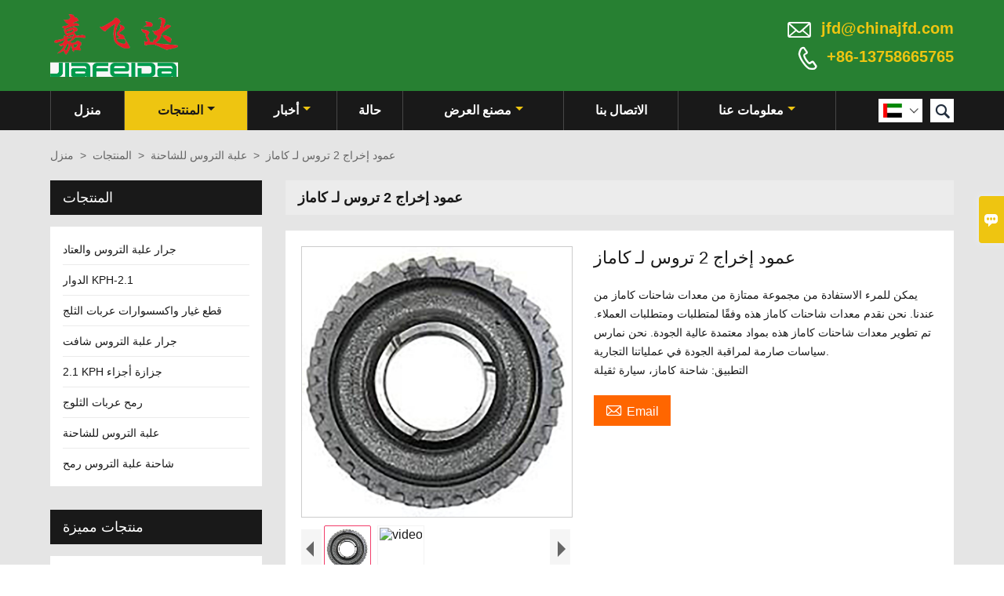

--- FILE ---
content_type: text/html; charset=UTF-8
request_url: http://ar.chinajfd.com/product/2-gear-output-shaft-for-kamaz
body_size: 10701
content:
<!DOCTYPE html PUBLIC "-//W3C//DTD XHTML 1.0 Transitional//EN" "http://www.w3.org/TR/xhtml1/DTD/xhtml1-transitional.dtd">
<html xmlns="http://www.w3.org/1999/xhtml">
<head>
    <meta http-equiv="Content-Type" content="text/html; charset=utf-8" />
                <title>عمود إخراج 2 تروس لـ كاماز, انخفاض سعر عمود إخراج 2 تروس لـ كاماز المشتريات</title>
            <meta name="description" content="رخيصة مبيعات عمود إخراج 2 تروس لـ كاماز بالجملة ,خصم عمود إخراج 2 تروس لـ كاماز ترويج,تزويد عمود إخراج 2 تروس لـ كاماز حسب الطلب ,جودة عالية عمود إخراج 2 تروس لـ كاماز المورد المصنع!">
    <meta name="keywords" content="شراء عمود إخراج 2 تروس لـ كاماز ,عمود إخراج 2 تروس لـ كاماز الأسعار ·عمود إخراج 2 تروس لـ كاماز العلامات التجارية ,عمود إخراج 2 تروس لـ كاماز الصانع ,عمود إخراج 2 تروس لـ كاماز اقتباس ·عمود إخراج 2 تروس لـ كاماز الشركة">
    <meta name="viewport" content="width=device-width, initial-scale=1, minimum-scale=1, user-scalable=no , maximum-scale=1" />
    <meta http-equiv="X-UA-Compatible" content="IE=edge,chrome=1,IE=10">
    <meta content="telephone=no" name="format-detection">
    <link rel="canonical" href="http://ar.chinajfd.com/product/2-gear-output-shaft-for-kamaz" />
    <!-- Favicon -->
    <link rel="shortcut icon" href="">
    <!--样式图标-->
    <link rel="stylesheet" type="text/css" href="/template/iconfont/iconfont.css"/>
    <link rel="stylesheet" type="text/css" href="/template/nmoban67/css/style-chinajfd.css"/>
    <script type="text/javascript" src="/template/nmoban67/js/jquery-1.12.3.min.js"></script>

        <meta  property="og:type" content="product"/>
    <meta  property="og:title" content="عمود إخراج 2 تروس لـ كاماز"/>
    <meta  property="og:description" content="يمكن للمرء الاستفادة من مجموعة ممتازة من معدات شاحنات كاماز من عندنا. نحن نقدم معدات شاحنات كاماز هذه وفقًا لمتطلبات ومتطلبات العملاء. تم تطوير معدات شاحنات كاماز هذه بمواد معتمدة عالية الجودة. نحن نمارس سياسات صارمة لمراقبة الجودة في عملياتنا التجارية.
التطبيق: شاحنة كاماز، سيارة ثقيلة"/>
    <meta  property="og:url" content="http://ar.chinajfd.com2-gear-output-shaft-for-kamaz"/>
    <meta  property="og:image" content="https://img.waimaoniu.net/2857/2857-202302071345281499.jpg"/>
    <script type="application/ld+json">{"@context":"https:\/\/schema.org\/","@type":"product","name":"عمود إخراج 2 تروس لـ كاماز","description":"يمكن للمرء الاستفادة من مجموعة ممتازة من معدات شاحنات كاماز من عندنا. نحن نقدم معدات شاحنات كاماز هذه وفقًا لمتطلبات ومتطلبات العملاء. تم تطوير معدات شاحنات كاماز هذه بمواد معتمدة عالية الجودة. نحن نمارس سياسات صارمة لمراقبة الجودة في عملياتنا التجارية.\r\nالتطبيق: شاحنة كاماز، سيارة ثقيلة","image":["https:\/\/img.waimaoniu.net\/2857\/2857-202302071345281499.jpg"],"aggregateRating":{"@type":"AggregateRating","ratingValue":4.8,"reviewCount":88},"video":{"@type":"VideoObject","name":"عمود إخراج 2 تروس لـ كاماز","description":"يمكن للمرء الاستفادة من مجموعة ممتازة من معدات شاحنات كاماز من عندنا. نحن نقدم معدات شاحنات كاماز هذه وفقًا لمتطلبات ومتطلبات العملاء. تم تطوير معدات شاحنات كاماز هذه بمواد معتمدة عالية الجودة. نحن نمارس سياسات صارمة لمراقبة الجودة في عملياتنا التجارية.\r\nالتطبيق: شاحنة كاماز، سيارة ثقيلة","embedUrl":"https:\/\/www.youtube.com\/embed\/VqQeo2feDMM","thumbnailUrl":["https:\/\/i.ytimg.com\/vi\/VqQeo2feDMM\/hqdefault.jpg"],"uploadDate":"2024-07-17 12:51:58 CST"}}</script>
    <div class="im">
    <label class="im-l" for="select"><i class="iconfont">&#xe697;</i></label>
    <input type="checkbox" id="select">
    <div class="box">
        <ul>
                                        <li>
                    <a href="#inquiry_area">
                        <i class="iconfont img-envelope">&#xe758;</i>
                    </a>
                </li>
                                                                                                                                                            </ul>
    </div>
</div></head>

<body class="homepage">
<div class="main">
    <!-- HEADER START -->
    <header class="header-box">
        <div class="header-middle">
            <div class="header-inner">
                <div class="header-logo">
                    <div class="header-logo-box">
                        <a href="/"><img alt="مصنع معدات Wenling Jiafeida" src="https://img.waimaoniu.net/2857/2857-202205091718590703.png"></a>
                    </div>
                </div>
                <div class="header-inner-right">
                    <div class="header-contact">
                        <ul>
                            <li class="website-mailbox">
                                <i class="iconfont">&#xe624;</i>
                                <a href="/contact#inquiry_area"  target="_blank" onclick="imstat(this,3,'/im_state')">jfd@chinajfd.com </a>
                            </li>
                            <li class="website-phone"><i class="iconfont">&#xec76;</i>
                                <a href="/contact#inquiry_area"  target="_blank" onclick="imstat(this,4,'/im_state')">+86-13758665765</a>
                            </li>
                        </ul>
                    </div>
                </div>
                <!--<div class="company-motto">
                	<div class="company-motto-p"><p>Guaranteeing the highest quality products has always been our pursuit</p></div>
                </div>-->
            </div>
            <div class="clear"></div>
        </div>
        <!--导航栏-->
        <div id="fixedMenu">
            <div class="header-inner">
                <div class="language">
                    <div class="cur"><e class="ar">العربية<i class="iconfont">&#xe635;</i></e>
                        <ul class="language-list">
                                                            <li>
                                    <a href="http://ar.chinajfd.com/product/2-gear-output-shaft-for-kamaz" title="العربية" class="ar" >
                                        العربية</a>
                                </li>
                                                            <li>
                                    <a href="http://de.chinajfd.com/product/2-gear-output-shaft-for-kamaz" title="Deutsch" class="de" >
                                        Deutsch</a>
                                </li>
                                                            <li>
                                    <a href="http://www.chinajfd.com/product/2-gear-output-shaft-for-kamaz" title="English" class="en" >
                                        English</a>
                                </li>
                                                            <li>
                                    <a href="http://es.chinajfd.com/product/2-gear-output-shaft-for-kamaz" title="Español" class="es" >
                                        Español</a>
                                </li>
                                                            <li>
                                    <a href="http://fr.chinajfd.com/product/2-gear-output-shaft-for-kamaz" title="Français" class="fr" >
                                        Français</a>
                                </li>
                                                            <li>
                                    <a href="http://it.chinajfd.com/product/2-gear-output-shaft-for-kamaz" title="Italiano" class="it" >
                                        Italiano</a>
                                </li>
                                                            <li>
                                    <a href="http://ja.chinajfd.com/product/2-gear-output-shaft-for-kamaz" title="日本語" class="ja" >
                                        日本語</a>
                                </li>
                                                            <li>
                                    <a href="http://pt.chinajfd.com/product/2-gear-output-shaft-for-kamaz" title="Português" class="pt" >
                                        Português</a>
                                </li>
                                                            <li>
                                    <a href="http://ru.chinajfd.com/product/2-gear-output-shaft-for-kamaz" title="Pусский" class="ru" >
                                        Pусский</a>
                                </li>
                                                            <li>
                                    <a href="http://th.chinajfd.com/product/2-gear-output-shaft-for-kamaz" title="ภาษาไทย" class="th" >
                                        ภาษาไทย</a>
                                </li>
                                                            <li>
                                    <a href="http://vi.chinajfd.com/product/2-gear-output-shaft-for-kamaz" title="tiếng việt" class="vi" >
                                        tiếng việt</a>
                                </li>
                                                    </ul>
                    </div>
                </div>
                <div class="header-search">
                    <form onsubmit="search(this);return false;">
                        <div class="search-box" >
                            <input class="input-text" placeholder="Search entire store here..." type="text" id="key" name="keys">
                            <button class="search-btn"   type="submit"><i class="iconfont">&#xe6c9;</i></button>
                        </div>
                    </form>
                </div>
                <script>
                    function search(thatThis) {
                var searchStr=$(thatThis).find('#key').val();
                if (searchStr==''){return false}
                        location.href = '/product-search?key=' + $(thatThis).find('#key').val();
                    }
                </script>
                <nav class="main-nav" role="navigation">
                    <!-- Mobile menu toggle button (hamburger/x icon) -->
                    <input id="main-menu-state" type="checkbox" />
                    <label class="main-menu-btn" for="main-menu-state">
                        <span class="main-menu-btn-icon"></span> Toggle main menu visibility
                    </label>
                    <!-- Sample menu definition -->
                    <ul id="main-menu" class="sm sm-blue">

                                                    <li class=""><a href="/">منزل</a>
                                                            </li>
                                                    <li class="current"><a href="/products">المنتجات</a>
                                                                    <ul>
                                                                                    <li><a href="/product-list/tractor-gearbox-gear">جرار علبة التروس والعتاد</a>
                                                                                            </li>
                                                                                    <li><a href="/product-list/rotor-kph-2.1">الدوار KPH-2.1</a>
                                                                                            </li>
                                                                                    <li><a href="/product-list/snowmobile-parts-and-accessories">قطع غيار واكسسوارات عربات الثلج</a>
                                                                                            </li>
                                                                                    <li><a href="/product-list/tractor-gearbox-shaft">جرار علبة التروس شافت</a>
                                                                                            </li>
                                                                                    <li><a href="/product-list/2.1-kph-mower-parts">2.1 KPH جزازة أجزاء</a>
                                                                                            </li>
                                                                                    <li><a href="/product-list/snowmobiles-shaft">رمح عربات الثلوج</a>
                                                                                            </li>
                                                                                    <li><a href="/product-list/truck-gearbox-gear">علبة التروس للشاحنة</a>
                                                                                            </li>
                                                                                    <li><a href="/product-list/truck-gearbox-shaft">شاحنة علبة التروس رمح</a>
                                                                                            </li>
                                                                            </ul>
                                                            </li>
                                                    <li class=""><a href="/news">أخبار</a>
                                                                    <ul>
                                                                                    <li><a href="/news-list/company-news">أخبار الشركة</a>
                                                                                            </li>
                                                                                    <li><a href="/news-list/industry-news">اخبار الصناعة</a>
                                                                                            </li>
                                                                            </ul>
                                                            </li>
                                                    <li class=""><a href="/case">حالة</a>
                                                            </li>
                                                    <li class=""><a href="/factory/material-area">مصنع العرض</a>
                                                                    <ul>
                                                                                    <li><a href="/factory/material-area">منطقة المواد</a>
                                                                                            </li>
                                                                            </ul>
                                                            </li>
                                                    <li class=""><a href="/contact">الاتصال بنا</a>
                                                            </li>
                                                    <li class=""><a href="/aboutus">معلومات عنا</a>
                                                                    <ul>
                                                                                    <li><a href="/exhibition">أنشطة المعرض</a>
                                                                                            </li>
                                                                                    <li><a href="/cert">الشهادات</a>
                                                                                            </li>
                                                                            </ul>
                                                            </li>
                                            </ul>
                </nav>
            </div>
        <!--导航栏结束-->
    </header>
    <!-- HEADER END -->
    <!--产品详情页视频样式-->
<link href="https://cdn.bootcss.com/video.js/7.5.4/alt/video-js-cdn.min.css" rel="stylesheet">
<link type="text/css" rel="stylesheet" href="/template/css/i1.css" media="screen"/>
<div class="inner-page-main product">
    <div class="inner-page-middle">
        <div class="bread-crumb">
            <ul><li><a href='/'>منزل</a></li><li> > </li><li><a href='/products'>المنتجات</a></li><li> > </li><li><a href='/product-list/truck-gearbox-gear'>علبة التروس للشاحنة</a></li><li> > </li><li class='active'>عمود إخراج 2 تروس لـ كاماز</li></ul>        </div>
        <div class="inner-page-content">
            <div class="inner-page-r">
                <div class="product-information-t">
                    <!--seo描述标题-->
                    <h1>عمود إخراج 2 تروس لـ كاماز</h1>
                </div>
                <div class="product-details">
                    <div class="panel panel-default">
                        <div>
                            <div class="tm-m-photos">
                                <div class="tm-m-photo-box">
                                    <div class="tm-m-photo-viewer">
                                        <img src="/template/images/loader.gif">
                                        <video id="vid1" class="video-js vjs-default-skin" style="display: none" controls="controls"></video>
                                    </div>
                                </div>
                                <div class="thumbnail">
                                    <ul class="tm-m-photos-thumb">
                                                                                    <li data-type="img" data-src="https://img.waimaoniu.net/2857/2857-202302071345281499.jpg">
                                                <span>
                                                    <img src="https://img.waimaoniu.net/2857/2857-202302071345281499.jpg" alt="شراء عمود إخراج 2 تروس لـ كاماز ,عمود إخراج 2 تروس لـ كاماز الأسعار ·عمود إخراج 2 تروس لـ كاماز العلامات التجارية ,عمود إخراج 2 تروس لـ كاماز الصانع ,عمود إخراج 2 تروس لـ كاماز اقتباس ·عمود إخراج 2 تروس لـ كاماز الشركة">
                                                </span>
                                            </li>
                                                                                                                            <li data-type="video" data-src="https://youtu.be/VqQeo2feDMM">
                                                <span>
                                                    <img id="videoImg" src="" alt="video">
                                                </span>
                                            </li>
                                                                            </ul>
                                    <span class="left"><i></i></span>
                                    <span class="right"><i></i></span>
                                </div>
                            </div>
                        </div>
                    </div>
                                            <script>
                            var imgUrl = getScreen(urlCl("https://youtu.be/VqQeo2feDMM"))
                            function getScreen(url, size) {
                                if (url === null) {
                                    return "";
                                }
                                size = (size === null) ? "big" : size;
                                var vid;
                                var results;
                                results = url.match("[\\?&]v=([^&#]*)");
                                vid = (results === null) ? url : results[1];
                                if (size == "small") {
                                    return "http://img.youtube.com/vi/" + vid + "/2.jpg";
                                } else {
                                    return "http://img.youtube.com/vi/" + vid + "/0.jpg";
                                }
                            }
                            function urlCl(url){
                                var lastIndex = url.lastIndexOf('/') + 1
                                var s = url.substring(lastIndex,url.length)
                                return s
                            }
                            $('#videoImg').attr('src',imgUrl)

                        </script>
                                        <div class="product-attributes">
                        <div class="product-attributes-box">
                            <div class="product-name">عمود إخراج 2 تروس لـ كاماز</div>
                            <div class="product-attributes-item">
                                <ul>
                                                                                                                                                                                                                                                                                                                                                            </ul>
                            </div>
                            <div class="product-overview"><p>يمكن للمرء الاستفادة من مجموعة ممتازة من معدات شاحنات كاماز من عندنا. نحن نقدم معدات شاحنات كاماز هذه وفقًا لمتطلبات ومتطلبات العملاء. تم تطوير معدات شاحنات كاماز هذه بمواد معتمدة عالية الجودة. نحن نمارس سياسات صارمة لمراقبة الجودة في عملياتنا التجارية.<br/>التطبيق: شاحنة كاماز، سيارة ثقيلة</p></div>
                            <div class="product-detail-annex">
                                <div class="pro-email-icon"><a href="#inquiry_area" title="Email"><i class="iconfont">&#xe624;</i>Email</a></div>
                                                                <div class="addthis_inline_share_toolbox_vqkn"></div>
                            </div>
                        </div>
                    </div>
                </div>
                <div class="product-information">
                    <section class="product-information-content">
                        <div class="product-information-box">
                            <p><strong><span>رقم تصنيع المعدات الأصلية/النموذج:<span><span><span><span><span><span><span>154-1701127</span></span></span></span></span></span></span></span></strong></p><p><strong><span>نوع السوق:&نبسب;</span></strong><span>بعد السوق</span></p><p><strong><span>العينات:&نبسب; </span></strong><span>تكلفة</span></p><p><strong><span>موعد التسليم:&نبسب;</span></strong><span>2-3 أشهر.</span></p><p><strong><span>مكان المنشأ:&نبسب;</span></strong><span>الصين</span></p><p><strong><span>نسبة التصدير:</span></strong><span>&نبسب; 81% - 90%</span></p><p><strong><span>شروط السعر:&نبسب; </span></strong><span>فوب</span></p><p><strong><span>شروط الدفع:&نبسب; </span></strong><span>تي/تي</span></p><p><strong><span>الحد الأدنى للطلب:&نبسب;</span></strong><span>100 قطعة</span></p><p><br/></p><p><strong><span>سمة المنتج:</span></strong></p><p><span>المواد: الصلب</span></p><p><span>التطبيق:&نبسب;</span>شاحنة، سيارة ثقيلة</p><p><span><br/></span></p><p><strong><span>وصف الإنتاج:</span></strong></p><p><span>1. المواد: 20CrMnTi</span></p><p><span>2. الفراغات: تزوير</span></p><p><span>3. العملية:</span></p><p><span>1) تزوير الفراغات</span></p><p>2) الخام<br/></p><p>3) مخرطة الدقة<br/></p><p>4) تستعد<br/></p><p>5) حبال العتاد<br/></p><p>6) تروس الحلاقة<br/></p><p>7) التحقق من الجودة<br/></p><p>8) التعبئة</p><p><span>4. التعبئة: التعبئة المحايدة (صندوق كرتوني ومنصات خشبية) أو قبول متطلبات العميل</span></p><p><span>5. وقت التسليم: 1 أشهر.</span></p><p><br/></p>                        </div>
                    </section>
                                        <style>
    .related-products {width:100%;margin-top:20px;}
    .related-products-t {margin-bottom:10px;position:relative;overflow:hidden;}
    .related-products-t::after {background-color:#eee;bottom:10px;content:"";height:1px;left:0;position:absolute;width:100%;}
    .related-products-t span,.related-products-t span {font-size:18px;line-height:30px;background-color:#fff;display:inline-block;padding-right:30px;position:relative;z-index:1;}
    .related-products ul {font-size:0;}
    .related-products ul li {font-size:14px;width:25%;display:inline-block;vertical-align:top;}
    .related-products ul li .item {padding:15px;}
    .related-products ul li .item img {width:100%;max-width:500px;}
    .related-products ul li .item .text {font-size:14px;line-height:20px;margin-top:5px;}
    @media screen and (max-width:768px){
        .related-products ul li {width: 50%;}
    }
</style>
<div class="related-products">
    <div class="related-products-c">
        <div class="related-products-t"><span></span></div>
        <ul>
                                                <li>
                        <div class="item">
                            <div class="image"><a href="/product/brand-neue-hino-counter-drive-gear"><img src="https://img.waimaoniu.net/2857/2857-202205090932230739.jpg" alt="العلامة التجارية الجديدة هينو مكافحة محرك العتاد"></a></div>
                            <div class="item-name"><a href="/product/brand-neue-hino-counter-drive-gear"><div class="text">العلامة التجارية الجديدة هينو مكافحة محرك العتاد</div></a></div>
                        </div>
                    </li>
                                    <li>
                        <div class="item">
                            <div class="image"><a href="/product/hino-h07d-truck-transmission-gears"><img src="https://img.waimaoniu.net/2857/2857-202205090941595952.jpg" alt="هينو H07D تروس نقل الشاحنة"></a></div>
                            <div class="item-name"><a href="/product/hino-h07d-truck-transmission-gears"><div class="text">هينو H07D تروس نقل الشاحنة</div></a></div>
                        </div>
                    </li>
                                    <li>
                        <div class="item">
                            <div class="image"><a href="/product/divider-gear-of-kamaz"><img src="https://img.waimaoniu.net/2857/2857-202205091605580124.jpg" alt="مقسم العتاد من كاماز"></a></div>
                            <div class="item-name"><a href="/product/divider-gear-of-kamaz"><div class="text">مقسم العتاد من كاماز</div></a></div>
                        </div>
                    </li>
                                    <li>
                        <div class="item">
                            <div class="image"><a href="/product/hino-transmission-gear"><img src="https://img.waimaoniu.net/2857/2857-202205090937527691.jpg" alt="معدات نقل هينو"></a></div>
                            <div class="item-name"><a href="/product/hino-transmission-gear"><div class="text">معدات نقل هينو</div></a></div>
                        </div>
                    </li>
                                    </ul>
    </div>
</div>                    <div class="product-tag">
                        <div class="product-tag-title"><span>المنتج الوسم: </span></div>
                        <div class="product-tag-item">
                                                            <a href="/product-tag/2-%d8%a7%d9%84%d8%b9%d8%aa%d8%a7%d8%af">2-العتاد</a>
                                                            <a href="/product-tag/%d8%a7%d9%86%d8%aa%d8%a7%d8%ac">انتاج</a>
                                                            <a href="/product-tag/2-%d8%b9%d9%85%d9%88%d8%af+%d8%a5%d8%ae%d8%b1%d8%a7%d8%ac+%d8%a7%d9%84%d8%b9%d8%aa%d8%a7%d8%af">2-عمود إخراج العتاد</a>
                                                            <a href="/product-tag/%d9%85%d8%b9%d8%af%d8%a7%d8%aa+%d9%83%d8%a7%d9%85%d8%a7%d8%b2">معدات كاماز</a>
                                                            <a href="/product-tag/154-1701127">154-1701127</a>
                                                                                </div>
                    </div>
                </div>
                <style>
    .error {  color: red;  }
    /*邮件锚点*/
    .mail-anchor{ width: 100%; position:relative;}
    .mail-anchor #inquiry_area{ position: absolute; top:-120px;}
    .inner-message-row .item button.submitting{ padding-left: 50px;background-image: url(/template/images/loading2.gif);
        background-repeat: no-repeat;    background-position: 10px center; background-color: #fff;
        color: #999; border: 1px solid #ccc;cursor: not-allowed!important;}
    .inner-message-row .item button.submitting:active{ background-color: #fff;  color: #999;  border: 1px solid #ccc;}
</style>
<div class="mail-anchor">
    <div id="inquiry_area"></div>
</div>
<div class="inner-message" style="background-color: #f6f6f6;padding: 20px;">
    <div class="th" style="margin-bottom: 16px;">الحصول على آخر سعر؟ سنرد في أسرع وقت ممكن (خلال 12 ساعة)</div>
    <div class="inner-message-row msg_bl">
        <form class="form_che" method="post" id="messageform1" name="messageform1">
            <!--普通跳转<form class="form_check" method="post" id="messageform1" name="messageform1">-->
            <input type="hidden" id="pid" name="pid" value="0"/>
                <input type="hidden" name="fromurl" value="">
                <script>
                    $(function(){
                        $('input[name="fromurl"]').val(window.location.href);
                    })
                </script>
            <!--<div class="item">
                <label for="subject"></label>
                <div class="inner-message-box">
                    <input type="text" class="input-lg form-full" value="" placeholder="*" name="subject" id="subject" required="true">
                </div>
            </div>-->
            <div class="item item-half" style="margin-bottom: 12px;">
                <div class="inner-message-half" style="background:#fff;">
                    <input type="text" class="input-lg form-full" value="" placeholder="ما اسمك؟" name="name" id="name">
                </div>
            </div>
            <div class="item item-half" style="margin-bottom: 12px;">
                <label for="phone"></label>
                <div class="inner-message-box" style="background:#fff;">
                    <input type="text" class="input-lg form-full" value="" placeholder="أفضل رقم اتصال:" name="phone" id="phone" >
                </div>
            </div>
            <div class="item" style="margin-bottom: 12px;">
                <!--邮件出错提示语-->
                <label for="email"></label>
                <div class="inner-message-box" style="background:#fff;">
                    <input type="text" class="input-lg form-full" value="" placeholder="*أفضل بريد إلكتروني للاتصال بك:" id="email" name="email" required="true">
                </div>
            </div>
            <div class="item" style="margin-bottom: 12px;">
                <div class="inner-message-box" style="background:#fff;">
                    <input type="text" class="input-lg form-full" value="" placeholder="اسم شركتك:" name="company" id="company">
                </div>
            </div>
            <div class="item" style="margin-bottom: 12px;">
                <div class="inner-message-box" style="background:#fff;">
                    <label for="message"></label>
                    <textarea placeholder="*ما الذي ترغب في الاستفسار عنه؟" name="message" id="message" class="form-full" required="true"></textarea>
                </div>
            </div>
            <div class="item" style="margin-bottom: 12px;">
                <button class="btn-text t_submit" id="submit" style="display: inline-block">تقدم</button>
                <div style="display: inline-block; margin-left: 40px;">
                    <input type="checkbox" name="category" value="1" style="width: auto; height: auto;" /><a href="/privacypolicy" target="_blank"><p style="text-decoration: underline;color: #999; display: inline-block;">سياسة خاصة</p></a>
                    <script>document.getElementsByName("category")[0].checked="checked";</script>
                </div>
            </div>
        </form>
    </div>
</div>            </div>
            <!--inner-page-l-->
            
<div class="inner-page-l">
    <div class="sidebar-block">
        <div class="sidebar-block-but"><span>المزيد من المنتجات</span><button type="button"><i class="iconfont"></i></button></div>
                        <div class="sidebar-box sidebar-product">
            <div class="sidebar-title">
                <span>المنتجات</span>
            </div>
            <div class="sidebar-contant sidebar-product">
                                    <dl>
                        <dt><a href="/product-list/tractor-gearbox-gear" title="جرار علبة التروس والعتاد"><i></i>جرار علبة التروس والعتاد</a></dt>
                                            </dl>
                                    <dl>
                        <dt><a href="/product-list/rotor-kph-2.1" title="الدوار KPH-2.1"><i></i>الدوار KPH-2.1</a></dt>
                                            </dl>
                                    <dl>
                        <dt><a href="/product-list/snowmobile-parts-and-accessories" title="قطع غيار واكسسوارات عربات الثلج"><i></i>قطع غيار واكسسوارات عربات الثلج</a></dt>
                                            </dl>
                                    <dl>
                        <dt><a href="/product-list/tractor-gearbox-shaft" title="جرار علبة التروس شافت"><i></i>جرار علبة التروس شافت</a></dt>
                                            </dl>
                                    <dl>
                        <dt><a href="/product-list/2.1-kph-mower-parts" title="2.1 KPH جزازة أجزاء"><i></i>2.1 KPH جزازة أجزاء</a></dt>
                                            </dl>
                                    <dl>
                        <dt><a href="/product-list/snowmobiles-shaft" title="رمح عربات الثلوج"><i></i>رمح عربات الثلوج</a></dt>
                                            </dl>
                                    <dl>
                        <dt><a href="/product-list/truck-gearbox-gear" title="علبة التروس للشاحنة"><i></i>علبة التروس للشاحنة</a></dt>
                                            </dl>
                                    <dl>
                        <dt><a href="/product-list/truck-gearbox-shaft" title="شاحنة علبة التروس رمح"><i></i>شاحنة علبة التروس رمح</a></dt>
                                            </dl>
                            </div>
        </div>
        <div class="sidebar-box sidebar-featured">
            <div class="sidebar-title">
                <span>منتجات مميزة</span>
            </div>
            <div class="sidebar-contant">
                <ul>
                                            <li>
                            <div class="item">
                                <div class="pro-media"><a href="/product/gear-of-the-lower-shaft-of-the-gearbox"><img alt="ترس العمود السفلي لعلبة التروس" src="https://img.waimaoniu.net/2857/2857-202211091300567315_s.jpg"></a></div>
                                <div class="pro-detail-info">
                                    <div class="th"><a href="/product/gear-of-the-lower-shaft-of-the-gearbox">ترس العمود السفلي لعلبة التروس</a></div>
                                    <span><a class="btn" href="/product/gear-of-the-lower-shaft-of-the-gearbox">أكثر من</a></span>
                                </div>
                            </div>
                        </li>
                                            <li>
                            <div class="item">
                                <div class="pro-media"><a href="/product/fiat-ford-tractor-gear"><img alt="معدات جرار فيات فورد" src="https://img.waimaoniu.net/2857/2857-202211070939409479_s.png"></a></div>
                                <div class="pro-detail-info">
                                    <div class="th"><a href="/product/fiat-ford-tractor-gear">معدات جرار فيات فورد</a></div>
                                    <span><a class="btn" href="/product/fiat-ford-tractor-gear">أكثر من</a></span>
                                </div>
                            </div>
                        </li>
                                            <li>
                            <div class="item">
                                <div class="pro-media"><a href="/product/utb-tractor-gear"><img alt="معدات جرار يو تي بي" src="https://img.waimaoniu.net/2857/2857-202205091006569431_s.jpg"></a></div>
                                <div class="pro-detail-info">
                                    <div class="th"><a href="/product/utb-tractor-gear">معدات جرار يو تي بي</a></div>
                                    <span><a class="btn" href="/product/utb-tractor-gear">أكثر من</a></span>
                                </div>
                            </div>
                        </li>
                                            <li>
                            <div class="item">
                                <div class="pro-media"><a href="/product/transmission-shaft-for-mower-l650-950"><img alt="عمود نقل الحركة للجزازة L=650-950" src="https://img.waimaoniu.net/2857/2857-202211221439286920_s.jpg"></a></div>
                                <div class="pro-detail-info">
                                    <div class="th"><a href="/product/transmission-shaft-for-mower-l650-950">عمود نقل الحركة للجزازة L=650-950</a></div>
                                    <span><a class="btn" href="/product/transmission-shaft-for-mower-l650-950">أكثر من</a></span>
                                </div>
                            </div>
                        </li>
                                    </ul>
            </div>
        </div>
        <div class="sidebar-box sidebar-contact">
    <div class="sidebar-title">
        <span>تفاصيل الاتصال</span>
    </div>
    <div class="sidebar-contant">
                <div class="mb-20">
            <div class="inner-title"><i class="iconfont">&#xec76;</i>هاتف : </div><ul><li><a href="/contact#inquiry_area">+86-13758665765</a></li></ul>
        </div>
                        <div class="mb-20">
            <div class="inner-title"><i class="iconfont">&#xe624;</i> البريد الإلكتروني  : </div><ul>
            <li><a href="/contact#inquiry_area">jfd@chinajfd.com</a></li>            </ul>
        </div>
                        <div class="mb-20">
            <div class="inner-title"><i class="iconfont">&#xe606;</i>الفاكس : </div><ul>
                <li><a href="/contact#inquiry_area">+86-576-86889003</a></li>            </ul>
        </div>
                <!--二维码-->
            </div>
</div>    </div>
</div>
<!--产品折叠列表-->
<script type="text/javascript" src="/template/nmoban67/js/sidebar-product.js"></script>
<script type="text/javascript">
    $(function () {
        initSidebarClicker('span', '+', '-')
    })
</script>        </div>
    </div>
</div>
<div class="pictureBox">
    <div class="box1"></div>
    <div class="box2">
        <img src="" id="img" alt="">
        <span class="close">
            <img src="/template/images/guanbiwps.jpg" alt="close">
        </span>
        <span class="prev">
            <img src="/template/images/zuo.png" alt="left">
        </span>
        <span class="next">
            <img src="/template/images/you.png" alt="right">
        </span>
    </div>
</div>
<!--产品详情页图片展示-->
<script type="text/javascript" src="/template/js/i1.js"></script>
    <script src="https://cdn.bootcss.com/video.js/7.5.4/alt/video.core.min.js"></script>
    <script src="https://cdn.bootcss.com/videojs-youtube/2.6.0/Youtube.min.js"></script>
<script type="text/javascript">
    $(".tm-m-photos").commentImg({
        activeClass: 'tm-current', //缩略图当前状态class,默认'current'
        nextButton: '.tm-m-photo-viewer-navright', //向后翻页按钮，默认'.next'
        prevButton: '.tm-m-photo-viewer-navleft', //向前翻页按钮，默认'.prev'
        imgNavBox: '.tm-m-photos-thumb', //缩略图容器，默认'.photos-thumb'
        imgViewBox: '.tm-m-photo-viewer' //浏览图容器，默认'.photo-viewer'
    });
    $('.tm-m-photos-thumb').find('li').eq(0).click()
</script>
<script type="text/javascript" src="//s7.addthis.com/js/300/addthis_widget.js#pubid=ra-5864b30374d2e3d7"></script>        <!--FOOTER -->
    <footer class="footer-middle">
        <div class="footer-content">
            <div class="footer-content-but"><span>المزيد من الخدمات</span><button type="button"><i class="iconfont"></i></button></div>
            <div class="footer-main">
                <div class="item footer-contactus">
                    <div class="footer-static-block">
                        <div class="th"><a href="/contact">اتصل</a></div>
                        <ul class="footer-block-contant">
                            <li><label><i class="iconfont">&#xe60b;</i></label><a href="/contact#inquiry_area">317500 ، قرية تشانغجيا ، روهينج تاون ، ونلينغ ، تشجيانغ ، الصين</a></li>
                            <li><label><i class="iconfont">&#xe651;</i></label><a href="/contact#inquiry_area">jfd@chinajfd.com</a> </li>
                            <li><label><i class="iconfont">&#xe605;</i></label><a href="/contact#inquiry_area">+86-13758665765</a></li>
                        </ul>
                        <div class="social-link">
    <!-- Facebook、YouTube、Twitter、LinkedIn、Instagram、Pinterest -->
                        <a href="https://www.youtube.com/" class="youTube" target="_blank" rel="nofollow">
                                    <i class="iconfont fa-youTube">
                        &#xe65d;                    </i>
                            </a>
                                <a href="https://twitter.com/" class="twitter" target="_blank" rel="nofollow">
                                    <i class="iconfont fa-twitter">
                        &#xe609;                    </i>
                            </a>
                                <a href="https://www.facebook.com/" class="facebook" target="_blank" rel="nofollow">
                                    <i class="iconfont fa-facebook">
                        &#xe616;                    </i>
                            </a>
                                <a href="https://www.linkedin.com/" class="linkedin" target="_blank" rel="nofollow">
                                    <i class="iconfont fa-linkedin">
                        &#xe615;                    </i>
                            </a>
                                <a href="https://www.pinterest.com/" class="pinterest" target="_blank" rel="nofollow">
                                    <i class="iconfont fa-pinterest">
                        &#xe63a;                    </i>
                            </a>
                                <a href="https://www.instagram.com/" class="instagram" target="_blank" rel="nofollow">
                                    <i class="iconfont fa-instagram">
                        &#xe7d3;                    </i>
                            </a>
                <!-- WhatsApp,Skype-->
                                                        </div>                    </div>
                </div>
                <div class="item key-words">
                    <div class="footer-static-block">
                        <div class="th"><span>معلومات</span></div>
                        <ul class="footer-block-contant">
                            <li><i></i><a href="/delivery">ايصال</a></li>
                            <li><i></i><a href="/team-service">خدمة فريق</a></li>
                            <li><i></i><a href="/news">أخبار</a></li>
                            <li><i></i><a href="/cert">الشهادات</a></li>
                            <li><i></i><a href="/sitemap">خريطة الموقع</a></li>
                        </ul>
                    </div>
                </div>
                                    <div class="item key-words">
                        <div class="footer-static-block">
                            <div class="th"><span>معلومات عنا</span></div>
                            <ul class="footer-block-contant">
                                                                    <li><i></i><a href="/aboutus">معلومات الشركة</a></li>
                                                                    <li><i></i><a href="/company-style">أسلوب الشركة</a></li>
                                                            </ul>
                        </div>
                    </div>
                                                    <div class="item key-words">
                        <div class="footer-static-block">
                            <div class="th"><span>الروابط</span></div>
                            <ul class="footer-block-contant">
                                                                    <li><i></i>
                                        <a href="/product-list/tractor-gearbox-gear">
                                            جرار علبة التروس والعتاد                                        </a></li>
                                                                    <li><i></i>
                                        <a href="/product-list/tractor-gearbox-shaft">
                                            جرار علبة التروس شافت                                        </a></li>
                                                                    <li><i></i>
                                        <a href="/product-list/snowmobiles-shaft">
                                            رمح عربات الثلوج                                        </a></li>
                                                                    <li><i></i>
                                        <a href="/product-list/truck-gearbox-gear">
                                            علبة التروس للشاحنة                                        </a></li>
                                                            </ul>
                        </div>
                    </div>
                            </div>
        </div>
        <div class="footer-secondary">
            <div class="footer-secondary-box">
                <p>حقوق الطبع والنشر © Wenling Jiafeida Gear Factory</p>
            </div>
        </div>
    </footer>
        <!-- END FOOTER -->
    </div>
<script type="text/javascript" src="/assets/plugins/jquery-validate/jquery.validate.min.js"></script>
<script src="/assets/plugins/fancybox3/jquery.fancybox.min.js"></script>
<!--
    <script type="text/javascript"
            src="/assets/plugins/jquery-validate/localization/messages_.js"></script>
--><script type="text/javascript" src="/assets/js/common_functions.js"></script>
<script type="text/javascript" src="/assets/js/custom_functions.js?t=10"></script>
<script type="text/javascript">
    $(function(){
        initSideFloatingMenu(true)
    })
</script>
    <script type="text/javascript" src='https://estat11.waimaoniu.com/js.php?id=2857'></script>

    <script>
        function loadScript(src, onloadFunc) {
            if (typeof src != 'string' && src.length < 1) return;
            var nowTs = Date.now(),
                src = src + '?_=' + nowTs,
                e;

            if (src.indexOf('.js') > src.indexOf('.css')) {
                e = document.createElement('script');
                e.type = "text/javascript";
                e.src = src;
            } else {
                e = document.createElement('link');
                e.type = 'text/css';
                e.rel = 'stylesheet';
                e.href = src;
            }

            var rtFunc = function () { if (typeof onloadFunc === 'function') { onloadFunc(); } };
            e.onload = rtFunc;
            e.onerror = function () { writeLog('load fail', src); };
            document.body.appendChild(e);
        }

        function onloadFunc() {
            var wp = $(window).width();
            var tables = $('table');
            var tableHn = tables.height();
            tables.each(function( index, table) {
                var scale = wp / ($(table).width()  + 150) ;
                $(table).attr('scale', scale)
                if (wp < 960) {
                    var tableH = tables.height() * scale;
                    $(table).css({
                        transform: 'scale(' + scale + ')'
                    });
                    $(table).parent().css("height",tableH);
                }
                $(table).on('click', function () {
                    if (wp < 960) {
                        if($(table).css('transform') === 'none'){
                            $(table).css({
                                transform: 'scale(' + $(table).attr('scale') + ')',
                            });
                            $(table).parent().css("height",tableH);
                            tables.parent().removeClass('table-wrapper');
                        }else{
                            $(table).css({
                                transform: ''
                            });
                            $(table).parent().css("height", tableHn);
                            tables.parent().addClass('table-wrapper');
                        }
                    }
                })
            })
        }

        if (typeof window.jQuery === 'undefined') {
            loadScript("/assets/plugins/jquery/jquery.min.js", onloadFunc)
        } else {
            onloadFunc()
        }
    </script>
<div class="scroll" id="scroll" style="display:none;right: 90px;bottom: 5px;">
    <i class="iconfont">&#xe637;</i>
</div>
<script type="text/javascript">
    $(function () {
        showScroll();
        function showScroll() {
            $(window).scroll(function () {
                var scrollValue = $(window).scrollTop();
                scrollValue > 100 ? $('div[class=scroll]').fadeIn() : $('div[class=scroll]').fadeOut();
            });
            $('#scroll').click(function () {
                $("html,body").animate({scrollTop: 0}, 200);
            });
        }
    })
</script></body>
<!--菜单栏js-->
<!-- SmartMenus jQuery plugin -->
<script type="text/javascript" src="/template/nmoban67/js/jquery.smartmenus.js"></script>
<!-- SmartMenus jQuery init -->
<script type="text/javascript">
    // SmartMenus init
    $(function() {
        $('#main-menu').smartmenus({
            subMenusSubOffsetX: 1,
            subMenusSubOffsetY: -8
        });
    });

    // SmartMenus mobile menu toggle button
    $(function() {
        var $mainMenuState = $('#main-menu-state');
        if ($mainMenuState.length) {
            // animate mobile menu
            $mainMenuState.change(function(e) {
                var $menu = $('#main-menu');
                if (this.checked) {
                    $menu.hide().slideDown(250, function() { $menu.css('display', ''); });
                } else {
                    $menu.show().slideUp(250, function() { $menu.css('display', ''); });
                }
            });
            // hide mobile menu beforeunload
            $(window).bind('beforeunload unload', function() {
                if ($mainMenuState[0].checked) {
                    $mainMenuState[0].click();
                }
            });
        }
    });
</script>
<!--导航栏置顶固定-->
<script>
    $(function() {
        var ie6 = document.all;
        var dv = $('#fixedMenu'),
            st;
        dv.attr('otop', dv.offset().top); //存储原来的距离顶部的距离
        $(window).scroll(function() {
            st = Math.max(document.body.scrollTop || document.documentElement.scrollTop);
            if (st > parseInt(dv.attr('otop'))) {
                if (ie6) { //IE6不支持fixed属性，所以只能靠设置position为absolute和top实现此效果
                    dv.css({
                        position: 'absolute',
                        top: st
                    });
                } else if (dv.css('position') != 'fixed') dv.css({
                    'position': 'fixed',
                    top: 0
                });
                dv.addClass("top-fixed")
            } else if (dv.css('position') != 'static'){
                dv.css({
                    'position': 'static'
                });
                dv.removeClass("top-fixed")
            }
        });
    });
</script>

<script>
    //手机端底部折叠
    $('.sidebar-block-but').on("click",function(){
        $(".sidebar-box").toggleClass("expand");
        $(this).toggleClass("expand");
    })
    $('.footer-content-but').on("click",function(){
        $(".footer-main").toggleClass("expand");
        $(this).toggleClass("expand");
    })
</script>
</html>

--- FILE ---
content_type: text/css
request_url: http://ar.chinajfd.com/template/nmoban67/css/style-chinajfd.css
body_size: 18410
content:
@charset "utf-8";/*整体布局样式*/html,body {font-family:Raleway-b,Arial,Helvetica,sans-serif;background:white;text-align:left;color:#191919;}
* {margin:0;padding:0;}
html,body,div,span,applet,object,iframe,h1,h2,h3,h4,h5,h6,p,blockquote,pre,a,abbr,acronym,address,big,cite,code,del,dfn,em,img,ins,kbd,q,s,samp,small,strike,strong,sub,sup,tt,var,b,u,i,center,dl,dt,dd,ol,ul,li,fieldset,form,label,legend,table,caption,tbody,tfoot,thead,tr,th,td,article,aside,canvas,details,embed,figure,figcaption,footer,header,hgroup,menu,nav,output,ruby,section,summary,time,mark,audio,video {margin:0;padding:0;border:0;}
ul,li,ol {list-style:none outside}
a {text-decoration:none;color:#191919;}
img {border:none;}
input,button,select,textarea {outline:none;}
input,textarea {background:none}
*,::after,::before {-webkit-box-sizing:inherit;box-sizing:inherit;}
article,aside,footer,header,nav,section {display:block;}
@font-face {font-family:"Raleway-b";}
@font-face {font-family:"raleway";}
/*滚动条样式*/
@media screen and (max-width:768px){
/*定义滚动条高宽及背景 高宽分别对应横竖滚动条的尺寸*/::-webkit-scrollbar {width:1px; height:1px;}
/*定义滚动条轨道 内阴影+圆角*/::-webkit-scrollbar-track {-webkit-box-shadow:inset 0 0 6px rgba(0,0,0,0.3);border-radius:1px; background-color:#ddd;}
/*定义滑块 内阴影+圆角*/::-webkit-scrollbar-thumb {border-radius:1px; -webkit-box-shadow:inset 0 0 6px rgba(0,0,0,.3);background-color:#eee;}
}
/*清除苹果按钮格式*/input[type="text"],input[type="button"],input[type="submit"],input[type="reset"] {-webkit-appearance:none;border-radius:0;}
/*整体布局样式结束*/.main {background-color:#e5e5e5;}
/*网页头部开始*/header {position:relative;z-index:3;}
.header-box {width:100%;background:#278032;}
.header-top {align-items:center;padding-top:10px;}
.header-inner {width:90%;margin:auto;max-width:1200px;position:relative;}
/*清除浮动*/.clear {clear:both}
/*顶部联系方式*/.header-contact {width:100%;}
.header-contact ul {overflow:hidden;}
.header-contact ul li {vertical-align:top;font-size:20px;color:#eec511;line-height:35px;width:100%;}
.header-contact ul li a {color:#eec511;vertical-align:middle;font-weight:700;}
.header-contact ul li i {display:inline-block;margin-right:5px;vertical-align:middle;color:#fff;}
.header-contact ul li.website-mailbox i {font-size:34px;margin-top:-2px;}
.header-contact ul li.website-phone i {font-size:28px;font-weight:bold;}
@media screen and (max-width:768px) {.header-contact {display:none;}
}
/*顶部社交*/.social-link {margin-bottom:15px;overflow:hidden;}
.social-link a {color:#fff;margin-right:5px;float:left;display:inline-block;background-color:#eec511;width:30px;height:30px;line-height:30px;text-align:center;}
.social-link a:hover {background-color:#191919;color:#eec511;}
/*语言选择开始*/.language {display:inline-block;margin-bottom:10px;vertical-align:top;text-align:left;position:absolute;top:10px;right:40px;}
.language .cur {cursor:pointer;position:relative;line-height:20px;padding:6px 5px 4px 6px;background-color:#fff;}
.language .cur e {color:#555;font-size:0;line-height:20px;background-image:url(../images/lang/flag.png);background-repeat:no-repeat;padding-left:30px;height:20px;display:block;}
.language .cur e i {font-weight:bold;font-size:12px;margin-left:3px;}
.language .cur:hover e {color:#ff3b23;}
.language ul.language-list {max-height:400px;overflow:auto;position:absolute;z-index:2;top:30px;right:0;list-style-type:none;background-color:#fff;font-size:12px;height:0;transition:all 0.4s ease-in-out;-webkit-transition:all 0.4s ease-in-out;-moz-transition:all 0.4s ease-in-out;-o-transition:all 0.4s ease-in-out;opacity:0;}
.language .cur:hover .language-list {opacity:1;height:auto;padding:2px 5px;-webkit-box-shadow:0 0 5px #ccc;-moz-box-shadow:0 0 5px #ccc;box-shadow:0 0 5px #ccc;}
.language ul.language-list li {padding:4px 4px 2px 4px;overflow:hidden;border-bottom:1px solid #fff;margin:3px 0 2px 0;}
.language ul.language-list li a {color:#1b1b1b;font-size:12px;line-height:20px;background-image:url(../images/lang/flag.png);background-repeat:no-repeat;background-position:0 0;padding:0 0 0 30px;float:left;width:100%;white-space:nowrap;}
.language ul.language-list li:hover {background-color:#232f3e;}
.language ul.language-list li:hover a {color:#fff;}
.language e.cn,.language ul.language-list li a.cn {background-position:0 0;}
.language e.en,.language ul.language-list li a.en {background-position:0 -22px;}
.language e.es,.language ul.language-list li a.es {background-position:0 -44px;}
.language e.nl,.language ul.language-list li a.nl {background-position:0 -66px;}
.language e.ar,.language ul.language-list li a.ar {background-position:0 -88px;}
.language e.ru,.language ul.language-list li a.ru {background-position:0 -110px;}
.language e.de,.language ul.language-list li a.de {background-position:0 -132px;}
.language e.ja,.language ul.language-list li a.ja {background-position:0 -154px;}
.language e.pt,.language ul.language-list li a.pt {background-position:0 -176px;}
.language e.fr,.language ul.language-list li a.fr {background-position:0 -198px;}
.language e.it,.language ul.language-list li a.it {background-position:0 -220px;}
.language e.ko,.language ul.language-list li a.ko {background-position:0 -242px;}
.language e.th,.language ul.language-list li a.th {background-position:0 -264px;}
.language e.el,.language ul.language-list li a.el {background-position:0 -286px;}
.language e.pl,.language ul.language-list li a.pl {background-position:0 -308px;}
.language e.bul,.language ul.language-list li a.bul {background-position:0 -330px;}
.language e.est,.language ul.language-list li a.est {background-position:0 -352px;}
.language e.dan,.language ul.language-list li a.dan {background-position:0 -374px;}
.language e.fin,.language ul.language-list li a.fin {background-position:0 -396px;}
.language e.cs,.language ul.language-list li a.cs {background-position:0 -418px;}
.language e.rom,.language ul.language-list li a.rom {background-position:0 -440px;}
.language e.slo,.language ul.language-list li a.slo {background-position:0 -462px;}
.language e.swe,.language ul.language-list li a.swe {background-position:0 -484px;}
.language e.hu,.language ul.language-list li a.hu {background-position:0 -506px;}
.language e.hi,.language ul.language-list li a.hi {background-position:0 -528px;}
.language e.tr,.language ul.language-list li a.tr {background-position:0 -550px;}
.language e.vi,.language ul.language-list li a.vi {background-position:0 -572px;}
.language e.fa,.language ul.language-list li a.fa {background-position:0 -594px;}
.language e.he,.language ul.language-list li a.he {background-position:0 -616px;}
.language e.sk,.language ul.language-list li a.sk {background-position:0 -638px;}
.language e.id,.language ul.language-list li a.id {background-position:0 -660px;}
.language e.lt,.language ul.language-list li a.lt {background-position:0 -682px;}
.language e.lv,.language ul.language-list li a.lv {background-position:0 -704px;}
.language e.ms,.language ul.language-list li a.ms {background-position:0 -726px;}
.language e.no,.language ul.language-list li a.no {background-position:0 -748px;}
.language e.uk,.language ul.language-list li a.uk {background-position:0 -770px;}
.language e.ur,.language ul.language-list li a.ur {background-position:0 -792px;}
.language e.hr,.language ul.language-list li a.hr {background-position:0 -814px;}
.language e.tw,.language ul.language-list li a.tw {background-position:0 0;}
.language e.bn,.language ul.language-list li a.bn {background-position:0 -836px;}
.language e.te,.language ul.language-list li a.te {background-position:0 -859px;}
.language e.ta,.language ul.language-list li a.ta {background-position:0 -880px;}
.language e.sr,.language ul.language-list li a.sr {background-position:0 -902px;}
.language e.tl,.language ul.language-list li a.tl {background-position:0 -924px;}
.language e.is,.language ul.language-list li a.is {background-position:0 -946px;}
.language e.ca,.language ul.language-list li a.ca {background-position:0 -968px;}
/*语言选择结束*//*导航栏*/.sm {box-sizing:border-box;position:relative;z-index:1;-webkit-tap-highlight-color:rgba(0,0,0,0);}
.sm,.sm ul,.sm li {list-style:none;margin:0;padding:0;line-height:normal;direction:ltr;text-align:left;}
.sm-rtl,.sm-rtl ul,.sm-rtl li {direction:rtl;text-align:right;}
.sm>li>h1,.sm>li>h2,.sm>li>h3,.sm>li>h4,.sm>li>h5,.sm>li>h6 {margin:0;padding:0;}
.sm ul {display:none;}
.sm li,.sm a {position:relative;}
.sm a {display:block;}
.sm a.disabled {cursor:default;}
.sm::after {content:"";display:block;height:0;font:0px/0 serif;clear:both;overflow:hidden;}
.sm *,.sm *::before,.sm *::after {box-sizing:inherit;}
.main-nav {background-color:#191919;}
.main-nav:after {clear:both;content:"\00a0";display:block;height:0;font:0px/0 serif;overflow:hidden;}
.nav-brand {float:left;margin:0;}
.nav-brand a {display:block;padding:10px 10px 10px 20px;color:#fff;font-size:22px;font-weight:normal;line-height:29px;text-decoration:none;}
#main-menu {clear:both;-webkit-box-shadow:none;-moz-box-shadow:none;box-shadow:none;}
#main-menu:before {content:'';display:block;height:1px;overflow:hidden;background:#fff;}
@media (min-width:768px) {#main-menu:before {display:none;}
}
.main-menu-btn {float:right;margin:10px;position:relative;display:inline-block;width:29px;height:29px;text-indent:29px;white-space:nowrap;overflow:hidden;cursor:pointer;-webkit-tap-highlight-color:rgba(0,0,0,0);}
.main-menu-btn-icon,.main-menu-btn-icon:before,.main-menu-btn-icon:after {position:absolute;top:50%;left:2px;height:2px;width:24px;background:#fff;-webkit-transition:all 0.25s;transition:all 0.25s;}
.main-menu-btn-icon:before {content:'';top:-7px;left:0;}
.main-menu-btn-icon:after {content:'';top:7px;left:0;}
#main-menu-state:checked ~ .main-menu-btn .main-menu-btn-icon {height:0;background:transparent;}
#main-menu-state:checked ~ .main-menu-btn .main-menu-btn-icon:before {top:0;-webkit-transform:rotate(-45deg);transform:rotate(-45deg);}
#main-menu-state:checked ~ .main-menu-btn .main-menu-btn-icon:after {top:0;-webkit-transform:rotate(45deg);transform:rotate(45deg);}
#main-menu-state {position:absolute;width:1px;height:1px;margin:-1px;border:0;padding:0;overflow:hidden;clip:rect(1px,1px,1px,1px);}
#main-menu-state:not(:checked) ~ #main-menu {display:none;}
#main-menu-state:checked ~ #main-menu {display:block;}
@media (min-width:768px) {.main-menu-btn {position:absolute;top:-99999px;}
#main-menu-state:not(:checked) ~ #main-menu {overflow:inherit;display:table;width:100%;max-width:1200px;margin:0 auto;}
}
.demo-text {margin:3em 22px;}
.demo-text p {margin-bottom:1em;}
.demo-text a {color:#999;}
.sm-blue {max-height:400px;background:transparent;overflow:auto;}
.sm-blue li a {padding:10px;}
.sm-blue a,.sm-blue a:hover,.sm-blue a:focus,.sm-blue a:active {color:#fff;font-size:16px;line-height:23px;font-weight:bold;text-decoration:none;}
.sm-blue a.disabled {color:#a1d1e8;}
.sm-blue a .sub-arrow {position:absolute;top:50%;margin-top:-17px;left:auto;right:4px;width:34px;height:34px;overflow:hidden;font:bold 16px/34px monospace !important;text-align:center;text-shadow:none;background:rgba(0,0,0,0.1);border-radius:4px;}
.sm-blue a .sub-arrow::before {content:'+';}
.sm-blue a.highlighted .sub-arrow::before {content:'-';}
.sm-blue > li:last-child > a.highlighted,.sm-blue > li:last-child > *:not(ul) a.highlighted,.sm-blue > li:last-child > ul > li:last-child > a.highlighted,.sm-blue > li:last-child > ul > li:last-child > *:not(ul) a.highlighted,.sm-blue > li:last-child > ul > li:last-child > ul > li:last-child > a.highlighted,.sm-blue > li:last-child > ul > li:last-child > ul > li:last-child > *:not(ul) a.highlighted,.sm-blue > li:last-child > ul > li:last-child > ul > li:last-child > ul > li:last-child > a.highlighted,.sm-blue > li:last-child > ul > li:last-child > ul > li:last-child > ul > li:last-child > *:not(ul) a.highlighted,.sm-blue > li:last-child > ul > li:last-child > ul > li:last-child > ul > li:last-child > ul > li:last-child > a.highlighted,.sm-blue > li:last-child > ul > li:last-child > ul > li:last-child > ul > li:last-child > ul > li:last-child > *:not(ul) a.highlighted {border-radius:0;}
.sm-blue ul {background:#fff;}
.sm-blue ul ul {background:rgba(102,102,102,0.1);}
.sm-blue ul a,.sm-blue ul a:hover,.sm-blue ul a:focus,.sm-blue ul a:active {background:transparent;color:#2b82ac;font-size:14px;text-shadow:none;border-left:8px solid transparent;}
.sm-blue ul a.current {background:#006892;background-image:linear-gradient(to bottom,#006188,#006f9c);color:#fff;}
.sm-blue ul a.disabled {color:#b3b3b3;}
.sm-blue ul ul a,.sm-blue ul ul a:hover,.sm-blue ul ul a:focus,.sm-blue ul ul a:active {border-left:16px solid transparent;}
.sm-blue ul ul ul a,.sm-blue ul ul ul a:hover,.sm-blue ul ul ul a:focus,.sm-blue ul ul ul a:active {border-left:24px solid transparent;}
.sm-blue ul ul ul ul a,.sm-blue ul ul ul ul a:hover,.sm-blue ul ul ul ul a:focus,.sm-blue ul ul ul ul a:active {border-left:32px solid transparent;}
.sm-blue ul ul ul ul ul a,.sm-blue ul ul ul ul ul a:hover,.sm-blue ul ul ul ul ul a:focus,.sm-blue ul ul ul ul ul a:active {border-left:40px solid transparent;}
.sm-blue ul li {border-top:1px solid rgba(0,0,0,0.05);}
.sm-blue ul li:first-child {border-top:0;}
@media (min-width:768px) {.main-nav {background-color:#191919;padding-right:150px;}
.sm-blue ul {top:50px;position:absolute;width:12em;}
.sm-blue > li {display:table-cell;height:50px;vertical-align:middle;padding:0 10px;text-align:center;border-right:1px solid #474747;}
.sm-blue > li:nth-child(1) {border-left:1px solid #474747;}
.sm-blue > li > a {padding:0;text-transform:uppercase;}
.sm-blue.sm-rtl li {float:right;}
.sm-blue ul li,.sm-blue.sm-rtl ul li,.sm-blue.sm-vertical li {float:none;}
.sm-blue ul a,.sm-blue.sm-vertical a {white-space:normal;}
.sm-blue .sm-nowrap > li > a,.sm-blue .sm-nowrap > li >:not(ul) a {white-space:nowrap;}
.sm-blue a {color:#fff;}
.sm-blue a:hover,.sm-blue a:focus,.sm-blue a:active,.sm-blue a.highlighted {color:#fff;}
.sm-blue > li.current {background-color:#eec511;}
.sm-blue > li:hover {background-color:#eec511;}
.sm-blue > li:hover > a {color:#191919;}
.sm-blue > li:hover > a .sub-arrow {border-color:#191919 transparent transparent transparent;}
.sm-blue > .current > a .sub-arrow {border-color:#191919 transparent transparent transparent;}
.sm-blue > li.current > a {color:#191919;}
.sm-blue a.disabled {color:#444;}
.sm-blue a:hover .sub-arrow,.sm-blue .highlighted .sub-arrow {border-color:#fff transparent transparent transparent;}
.sm-blue ul a:hover .sub-arrow,.sm-blue ul .highlighted .sub-arrow {border-color:transparent transparent transparent #fff;}
.sm-blue a .sub-arrow {position:static;width:0;height:0;margin-top:0;border-width:5px;border-style:solid dashed dashed dashed;border-color:#eec511 transparent transparent transparent;background:transparent;border-radius:0;display:inline-block;margin-left:5px;}
.sm-blue a .sub-arrow::before {display:none;}
.sm-blue ul {padding:7px 0;background:#fff;box-shadow:0 5px 12px rgba(0,0,0,0.2);}
.sm-blue ul ul {top:auto;border-radius:4px !important;background:#fff;}
.sm-blue ul a,.sm-blue ul a:hover,.sm-blue ul a:focus,.sm-blue ul a:active,.sm-blue ul a.highlighted {border:0 !important;padding:9px 23px;background:transparent;color:#999;border-radius:0 !important;}
.sm-blue ul a:hover,.sm-blue ul a:focus,.sm-blue ul a:active,.sm-blue ul a.highlighted {color:#fff;background-color:#278032;}
.sm-blue ul a.current {color:#000;}
.sm-blue ul a.disabled {background:#fff;color:#b3b3b3;}
.sm-blue ul a .sub-arrow {top:50%;margin-top:-5px;bottom:auto;left:auto;margin-left:10;right:10px;border-style:dashed dashed dashed solid;border-color:transparent transparent transparent #666;}
.sm-blue ul li {border:0;}
.sm-blue .scroll-up,.sm-blue .scroll-down {position:absolute;display:none;visibility:hidden;overflow:hidden;background:#fff;height:20px;}
.sm-blue .scroll-up-arrow,.sm-blue .scroll-down-arrow {position:absolute;top:-2px;left:50%;margin-left:-8px;width:0;height:0;overflow:hidden;border-width:8px;border-style:dashed dashed solid dashed;border-color:transparent transparent #2b82ac transparent;}
.sm-blue .scroll-down-arrow {top:6px;border-style:solid dashed dashed dashed;border-color:#2b82ac transparent transparent transparent;}
.sm-blue.sm-rtl.sm-vertical a .sub-arrow {right:auto;left:10px;border-style:dashed solid dashed dashed;border-color:transparent #a1d1e8 transparent transparent;}
.sm-blue.sm-rtl > li:first-child > a,.sm-blue.sm-rtl > li:first-child >:not(ul) a {border-radius:0 8px 8px 0;}
.sm-blue.sm-rtl > li:last-child > a,.sm-blue.sm-rtl > li:last-child >:not(ul) a {border-radius:8px 0 0 8px !important;}
.sm-blue.sm-rtl > li:first-child {border-left:1px solid #2b82ac;}
.sm-blue.sm-rtl > li:last-child {border-left:0;}
.sm-blue.sm-rtl ul a .sub-arrow {right:auto;left:10px;border-style:dashed solid dashed dashed;border-color:transparent #a1d1e8 transparent transparent;}
.sm-blue.sm-vertical {box-shadow:0 1px 4px rgba(0,0,0,0.2);}
.sm-blue.sm-vertical a {padding:9px 23px;}
.sm-blue.sm-vertical a .sub-arrow {top:50%;margin-top:-5px;bottom:auto;left:auto;margin-left:0;right:10px;border-style:dashed dashed dashed solid;border-color:transparent transparent transparent #a1d1e8;}
.sm-blue.sm-vertical > li:first-child > a,.sm-blue.sm-vertical > li:first-child >:not(ul) a {border-radius:8px 8px 0 0;}
.sm-blue.sm-vertical > li:last-child > a,.sm-blue.sm-vertical > li:last-child >:not(ul) a {border-radius:0 0 8px 8px !important;}
.sm-blue.sm-vertical > li {border-left:0 !important;}
.sm-blue.sm-vertical ul {border-radius:4px !important;}
.sm-blue.sm-vertical ul a {padding:9px 23px;}
}
/*banner*/.banner_sy {background-color:#000}
.slides {text-align:center;overflow:hidden;display:block}
.flex-container a:active,.flexslider a:active {outline:0}
.slides,.flex-control-nav,.flex-direction-nav {margin:0;padding:0;list-style:none;z-index:2}
.flexslider {width:100%;overflow:hidden;position:relative;zoom:1}
.flexslider .slides>li {display:none}
/*.flexslider .slides>li::after {position:absolute;content:" ";left:50.3%;width:150%;top:0;height:200%;background:rgba(39,128,50,0.8);-moz-transform:rotate(24deg);-ms-transform:rotate(24deg);-webkit-transform:rotate(24deg);-o-transform:rotate(24deg);transform:rotate(24deg)}*/
.flexslider .slides img {width:100%;display:block;text-align:center;overflow:hidden;margin-right:auto;margin-left:auto}
.slides:after {content:".";display:block;clear:both;visibility:hidden;line-height:0;height:0}
html[xmlns] .slides {display:block}
* html .slides {height:1%}
.no-js .slides>li:first-child {display:block}
.flexslider .slides {zoom:1}
.flexslider .slides>li {position:relative}
.flex-direction-nav li a {width:50px;height:50px;margin:-13px 0 0;display:block;position:absolute;bottom:45%;cursor:pointer;font-size:0;background-position:0 0;z-index:1;color:#278032;background:#191919;text-align:center}
.flexslider:hover a.next,.flexslider:hover a.prev {filter:alpha(opacity=100);-moz-opacity:1;opacity:1}
.flex-direction-nav li a.next {right:0}
.flex-direction-nav li a.prev {left:0;transform:rotateY(180deg)}
.flex-direction-nav li a.next::before,.flex-direction-nav li a.prev::before {font-family:"iconfont"!important;content:"\e61a";font-style:normal;font-weight:bold;speak:none;-webkit-font-smoothing:antialiased;text-transform:none;font-size:30px;color:#278032;line-height:50px;margin-right:-3px}
.flex-direction-nav li a:hover::before {color:#eec511}
.flex-control-nav {width:100%;position:absolute;bottom:2%;text-align:center;overflow:hidden;height:20px}
.flex-control-nav li {display:inline-block;zoom:1;*display:inline;margin:0 5px 0 5px}
.flex-control-nav li a {width:50px;height:4px;display:block;cursor:pointer;text-indent:-9999px;background-color:#FFF;border:2px solid #FFF}
.flex-control-nav li a:hover {background-color:#CCC}
.flex-control-nav li a.active {cursor:default;background-color:#eec511}
.banner-text {width:100%;height:100%;position:absolute;top:0;left:0;z-index:1}
.banner-text-c {width:90%;height:100%;max-width:1200px;margin:auto;position:relative}
.banner-text-c .itme {position:absolute;top:25%;right:0;width:45%;text-align:right}
.banner-text-c .itme .th {font-size:50px;color:#fff;font-weight:600;margin-bottom:20px;text-transform:uppercase;display: none;}
.banner-text-c .itme p {color:#666;font-size:18px;line-height:28px;margin-bottom:20px;display:-webkit-box;-webkit-box-orient:vertical;-webkit-line-clamp:3;overflow:hidden}
.banner-text-c .itme span a {color:#191919;display:inline-block;padding:20px 26px;font-weight:600;text-decoration:none;outline:0;background-color:#eec511;text-transform:uppercase;transition:ease all .4s;-webkit-transition:ease all .4s;-moz-transition:ease all .4s;-o-transition:ease all .4s}
.banner-text-c .itme span a:hover {color:#eec511;background-color:#191919}
@media screen and (max-width:1320px) {.banner-text-c .itme .th {font-size:40px}
}
@media screen and (max-width:1044px) {.banner-text-c .itme .th {font-size:30px}
.banner-text-c .itme p {font-size:16px;line-height:24px;margin-bottom:20px;display:-webkit-box;-webkit-box-orient:vertical;-webkit-line-clamp:2;overflow:hidden}
}
@media screen and (max-width:768px) {.banner-text-c .itme {top:20%}
.banner-text-c .itme .th {font-size:18px}
.banner-text-c .itme p {display:none}
.banner-text-c .itme span a {line-height:28px;padding:0 10px}
.flex-direction-nav li a {width:30px;height:30px;bottom:40%}
.flex-direction-nav li a.next:before,.flex-direction-nav li a.prev:before {font-size:20px;line-height:30px}
.flex-control-nav li {margin:0 2px 0 2px}
.flex-control-nav li a {width:30px;height:1px;border-radius:0;border:1px solid #FFF}
.flex-control-nav{
    bottom: 0%;
    height: 10px;}
}
@media screen and (max-width:480px) {.banner-text-c .itme .th {font-size:16px;font-weight:normal}
.banner-text-c .itme span a {font-size:14px;line-height:24px;padding:0 10px;font-weight:normal}
}
/*导航栏置顶固定*/#fixedMenu {width:100%;background-color:#191919;}
/*头部中间*/.header-middle {width:100%;padding:8px 0;}
.header-middle .header-inner {}
.header-middle .header-logo {float:left;margin:10px 0;max-width:30%;}
.header-logo-box {height:80px;display:table;}
.header-logo-box a {display:table-cell;vertical-align:middle;}
.header-logo-box a img {display:block;max-height:80px;max-width:100%;}
/*头部靠右*/.header-inner-right {float:right;margin:10px 0;text-align:right;}
/*头部格言*/.company-motto-p {display:table;height:80px;margin:auto;padding:30px 10px;}
.company-motto-p p {display:table-cell;line-height:30px;font-size:28px;vertical-align:middle;}
/*头部搜索*/.header-search {position:absolute;top:10px;right:0;z-index:2;}
.header-search:hover .search-btn i {color:#ff3c20;}
.header-search .search-box input.input-text {position:absolute;right:0px;top:0;border:0;width:0;padding:0 5px;line-height:30px;float:left;height:30px;background-color:#fff;transition:all 0.4s ease-in-out;-webkit-transition:all 0.4s ease-in-out;-moz-transition:all 0.4s ease-in-out;-o-transition:all 0.4s ease-in-out;opacity:0;}
.search-box {height:30px;}
.search-box button.search-btn {color:#fff;cursor:pointer;height:30px;width:30px;border:none;float:left;position:relative;z-index:1;background-color:#fff;}
.search-box button.search-btn i {font-size:25px;color:#232f3e;display:inline-block;padding-bottom:3px;}
.header-search .search-box:hover .input-text,.search-box input.input-text:focus {width:170px;opacity:1;right:30px;}
/*首页部分*//*焦点*/.focus {padding:40px 0;overflow:hidden;background-color:#e5e5e5;border-bottom:1px solid #eee;}
.focus-center {width:90%;margin:auto;max-width:1200px;text-align:center;}
.focus-center h1 {font-size:30px;line-height:30px;padding-bottom:10px;}
.focus-center p {font-size:14px;line-height:28px;display:-webkit-box;-webkit-box-orient:vertical;-webkit-line-clamp:5;overflow:hidden;}
@media screen and (max-width:768px){
.focus{ padding:30px 0;}	
}
/*快速链接,派生词*/.quick-links {padding:40px 0;overflow:hidden;background-color:#191919;}
.quick-links-center,.derivative-center {width:90%;margin:auto;max-width:1200px;}
.quick-links-t,.derivative-t {margin-bottom:10px;position:relative;}
.quick-links-t span,.derivative-t span {font-size:40px;color:#fff;line-height:50px;display:inline-block;text-transform:uppercase;z-index:1;}
.quick-links-box ul,.derivative-box ul {font-size:0;margin:0 -8px;}
.quick-links-box ul li {font-size:14px;display:inline-block;vertical-align:top;margin:4px 8px;line-height:20px;}
.quick-links-box ul li h4 {color:#fff;font-size:14px;font-weight:normal;}
.derivative {padding:20px 0;overflow:hidden;border-top:1px solid #ececec;}
.derivative-box ul li {font-size:12px;display:inline-block;vertical-align:top;margin:5px 8px;line-height:20px;}
.derivative-box ul li h5 {font-size:14px;font-weight:normal;}
.quick-links-box ul li a:hover,.derivative-box ul li a:hover {color:#0363cd;}
/*首页中部*/.mian-contain {width:100%;}
.subblock {padding:70px 0;position:relative;overflow:hidden;z-index:1;background-color:#191919;}
.subblock::after {content:" ";position:absolute;width:120%;top:0;right:32.7%;height:140%;background:#eec511;-moz-transform:rotate(114deg);-ms-transform:rotate(114deg);-webkit-transform:rotate(114deg);-o-transform:rotate(114deg);transform:rotate(114deg);z-index:1;}
.subblock .category {width:90%;max-width:1200px;margin:auto;z-index:2;position:relative;}
.subblock .category ul {font-size:0;margin:-15px;}
.subblock .category ul li {width:33.33333%;display:inline-block;vertical-align:top;text-align:left;}
.category-box {position:relative;overflow:hidden;margin:15px;}
.category-box a {color:#fff;display:block;overflow:hidden;}
.category-box a img {overflow:hidden;display:block;width:100%;transition:all 0.4s ease-in-out;-webkit-transition:all 0.4s ease-in-out;-moz-transition:all 0.4s ease-in-out;-o-transition:all 0.4s ease-in-out;}
.category-box a img:hover {transform:scale(1.1);}
.category-box-detail {color:#282828;padding-top:25px;}
.category-box-type {margin-bottom:17px;}
.category-box-type h2 {font-size:20px;font-weight:600;text-transform:uppercase;}
.category-box-detail span {display:block;width:100%;}
.category-box-detail span a.btn {font-size:24px;font-family:"raleway";font-weight:700;}
.category-box-detail a.btn i {font-size:22px;color:#278032;margin-left:10px;transition:all 0.4s ease-in-out;-webkit-transition:all 0.4s ease-in-out;-moz-transition:all 0.4s ease-in-out;-o-transition:all 0.4s ease-in-out;}
.category-box-detail span a {display:inline-block;}
.category-box-detail span a.btn:hover i {color:#fff;margin-left:20px;}
@media screen and (max-width:768px) {
.subblock{ padding:30px 0;}
.category-box-detail span {display:none;}
.category-box-type {margin-bottom:0;}
.category-box-detail {padding-top:10px;}
}
/*精选产品,热门产品*/.featured-products,.hot-products {width:100%;overflow:hidden;padding:60px 0;}
.featured-products {background:#278032;}
.featured-products-center,.hot-products-center {width:90%;margin:auto;max-width:1200px;}
.featured-products-t,.hot-products-t {margin-bottom:30px;}
.featured-products-t span,.hot-products-t span {font-size:40px;line-height:50px;position:relative;text-transform:uppercase;}
.featured-products-t span {color:#fff;}
.featured-products .item,.hot-products .item {margin:0 15px;background:#fff;}
.featured-products-box img,.hot-products-box img {width:100%;}
.featured-products-text,.hot-products-text {padding:18px 10px;border:1px solid #d9d9d9;overflow:hidden;text-align:center;}
.featured-products-text a,.hot-products-text a {display:table;height:40px;width:100%}
.featured-products-text h3,.hot-products-text h3 {font-size:16px;font-weight:normal;display:table-cell;vertical-align:middle;line-height:20px;overflow:hidden;}
.featured-products-text:hover h3,.hot-products-text:hover h3 {color:#eec511;}
.featured-products .owl-controls .owl-prev,.featured-products .owl-controls .owl-next {position:absolute;top:35%;width:40px;height:40px;line-height:40px;font-size:0;color:#fff;background-color:#eec511;display:inline-block;overflow:hidden;text-align:center;transition:ease all 0.4s;-webkit-transition:ease all 0.4s;-moz-transition:ease all 0.4s;-o-transition:ease all 0.4s;}
.hot-products .owl-controls .owl-prev,.hot-products .owl-controls .owl-next {position:absolute;top:35%;width:40px;height:40px;line-height:40px;font-size:0;color:#fff;background-color:#278032;display:inline-block;overflow:hidden;text-align:center;transition:ease all 0.4s;-webkit-transition:ease all 0.4s;-moz-transition:ease all 0.4s;-o-transition:ease all 0.4s;}
.featured-products .owl-controls .owl-prev:hover,.featured-products .owl-controls .owl-next:hover {background-color:#191919;color:#fff;}
.hot-products .owl-controls .owl-prev:hover,.hot-products .owl-controls .owl-next:hover {background-color:#eec511;color:#fff;}
.featured-products .owl-controls .owl-prev,.hot-products .owl-controls .owl-prev {left:0;}
.featured-products .owl-controls .owl-next,.hot-products .owl-controls .owl-next {right:0;transform:rotateY(180deg);}
.featured-products .owl-controls .owl-prev:before,.featured-products .owl-controls .owl-next:before,.hot-products .owl-controls .owl-prev:before,.hot-products .owl-controls .owl-next:before {font-family:"iconfont" !important;font-style:normal;font-weight:bold;speak:none;-webkit-font-smoothing:antialiased;text-transform:none;font-size:20px;content:"\e7d1";}
@media screen and (max-width:768px) {.featured-products,.hot-products {padding:40px 0;}
.featured-products-text, .hot-products-text{ padding:10px;}
}
/*首页关于我们*/.index-about {background-color:#e5e5e5;padding:60px 0;overflow:hidden;}
.index-about-center {width:90%;margin:0 auto;max-width:1200px;overflow:hidden;}
.index-about-box {}
.index-about-l {float:left;width:52%;}
.index-about-t {margin-bottom:20px;}
.index-about-t span {font-size:40px;line-height:50px;text-transform:uppercase;}
.index-about-l .th {font-family:"raleway";font-weight:bold;font-size:34px;margin-bottom:20px;margin-right:40px;line-height:40px;position:relative;}
.index-about-l .th a {color:#444;transition:ease all 0.4s;-webkit-transition:ease all 0.4s;-moz-transition:ease all 0.4s;-o-transition:ease all 0.4s;}
.index-about-l .th a:hover {color:#eec511;}
.index-about-l p {font-family:"raleway";font-size:15px;font-weight:600;line-height:28px;display:-webkit-box;-webkit-box-orient:vertical;-webkit-line-clamp:5;overflow:hidden;margin-right:40px;margin-bottom:30px;}
.index-about-l span a {color:#fff;font-size:16px;background-color:#278032;display:inline-block;line-height:40px;padding:5px 25px;transition:ease all 0.4s;-webkit-transition:ease all 0.4s;-moz-transition:ease all 0.4s;-o-transition:ease all 0.4s;}
.index-about-l span a:hover {background-color:#eec511;}
.index-about-r {float:right;width:48%;}
.index-about-r-frame {padding:8px;background-color:#fff;}
.index-about-r img {max-width:100%;}
@media screen and (max-width:768px) {.index-about {padding:0;}
.focus-center h1 {font-size:20px;}
.index-about-l p {margin-right:0;margin-bottom:10px;}
.index-about-r {margin-top:20px;}
.index-about-t span{ line-height:40px;}
}
/*首页新闻*/.index-news {margin:60px 0;overflow:hidden;}
.index-news-center {width:90%;margin:0 auto;max-width:1200px;overflow:hidden;}
.index-news-t {margin-bottom:30px;}
.index-news-t span {font-size:40px;line-height:50px;position:relative;text-transform:uppercase;}
.index-news-box ul {overflow:hidden;text-align:center;font-size:0;margin:-15px;}
.index-news-box ul li {width:33.33333%;display:inline-block;vertical-align:top;font-size:14px;text-align:left;}
.index-news-box ul li .item {position:relative;overflow:hidden;padding-left:90px;min-height:90px;margin:15px;}
.index-news-box ul li .item a {overflow:hidden;}
.index-news-box-frame {overflow:hidden;}
.index-news-box ul li .item img {max-width:100%;transition:ease all 0.4s;-webkit-transition:ease all 0.4s;-moz-transition:ease all 0.4s;-o-transition:ease all 0.4s;}
.index-news-box ul li .item img:hover {transform:scale(1.1);}
.index-news-box ul li .item .th {font-size:20px;line-height:30px;font-weight:normal;margin-bottom:10px;}
.index-news-box ul li .item .th a:hover {color:#278032;}
.index-news-box ul li .item p {color:#777;font-size:15px;line-height:24px;}
.index-news-box ul li .item span {font-size:14px;color:#fff;position:absolute;top:0;left:0;background-color:#278032;display:inline-block;width:75px;padding:4px 0 12px 0;text-align:center;}
.index-news-box ul li .item span b {display:block;font-size:38px;}
.index-news-box ul li .item span:after {content:'';position:absolute;left:75px;top:30px;width:0;height:0;border-style:solid;border-width:6.5px 0 6.5px 7px;border-color:transparent transparent transparent #278032;}
@media screen and (max-width:768px) {.index-news {margin:20px 0 40px 0;}
.index-news-box ul li .item p {display:none;}
.index-news-box ul li .item {min-height:77px;}
.index-news-box ul li .item .th {font-size:18px;}
}
/*首页案例*/.index-case {padding:60px 0;overflow:hidden;position:relative;background-image:url(../images/bg1.jpg);background-repeat:no-repeat;background-position:center center;background-size:cover;background-color:#191919;}
.index-case:before {position:absolute;left:0;top:0;width:100%;height:100%;background:#191919;opacity:.8;content:"";}
.index-case-center {width:90%;margin:0 auto;max-width:1200px;overflow:hidden;position:relative;z-index:1;}
.index-case-t {margin-bottom:30px;}
.index-case-t span {color:#fff;font-size:40px;line-height:50px;position:relative;text-transform:uppercase;}
.index-case-box ul {overflow:hidden;font-size:0;margin:0 -15px;}
.index-case-box ul li {width:50%;display:inline-block;vertical-align:top;font-size:14px;}
.index-case-box ul li .item {margin:0 15px 20px 15px;overflow:hidden;position:relative;}
.index-case-box-frame {width:48%;overflow:hidden;float:left;}
.index-case-box-frame img {max-width:100%;display:block;transition:ease all 0.4s;-webkit-transition:ease all 0.4s;-moz-transition:ease all 0.4s;-o-transition:ease all 0.4s;}
.index-case-box ul li .item:hover img {transform:scale(1.1);}
.index-case-box-text {width:48%;margin-left:4%;float:left;}
.index-case-box ul li .item .th {color:#fff;font-size:24px;line-height:30px;font-weight:normal;margin-bottom:10px;}
.index-case-box ul li .item .th a {color:#fff;}
.index-case-box ul li .item .th a:hover {color:#278032;}
.index-case-box ul li .item p {color:#fff;font-size:15px;line-height:24px;max-height:72px;display:-webkit-box;-webkit-box-orient:vertical;-webkit-line-clamp:3;overflow:hidden;margin-bottom:20px;}
.index-case-box ul li .item span {display:block;}
.index-case-box ul li .item span a {color:#fff;font-size:16px;background-color:#eec511;display:inline-block;height:40px;line-height:40px;padding:0 20px;transition:ease all 0.4s;-webkit-transition:ease all 0.4s;-moz-transition:ease all 0.4s;-o-transition:ease all 0.4s;}
.index-case-box ul li .item span a:hover {color:#fff;font-size:16px;background-color:#333;}
@media screen and (max-width:768px){
.index-case{ padding:40px 0 20px 0;}
.index-case-box ul li .item p,.index-case-box ul li .item span{ display:none;}
.index-case-box ul li .item .th{ margin-top:5px; font-size:18px; margin-bottom:0;}

	
}
/*首页部分结束*//*内页部分*/.inner-page-main {width:100%;}
.inner-page-middle {width:90%;margin:0 auto;max-width:1200px;}
/*面包屑导航*/.bread-crumb {width:100%;margin:20px 0;overflow:hidden;}
.bread-crumb ul {color:#666;}
.bread-crumb ul li {font-size:14px;line-height:24px;display:inline-block;vertical-align:middle;margin-right:8px;}
.bread-crumb ul li a {color:#666;}
.bread-crumb ul li a:hover {color:#eec511;}
.inner-page-content{width: 100%; margin: 20px 0;display: flex;flex-direction: row-reverse;align-items: flex-start;}
/*分页符*/.pagination-bar {text-align:center;padding:20px 0;}
.pagination-bar ul {display:block;}
.pagination-bar ul li {display:inline-block;margin:2px;vertical-align:top;}
.pagination-bar ul li a {background:#fff;height:35px;width:35px;display:inline-block;line-height:35px;text-align:center;transition:ease all 0.4s;-webkit-transition:ease all 0.4s;-moz-transition:ease all 0.4s;-o-transition:ease all 0.4s;}
.pagination-bar ul li.pageinfo {background:#fff;line-height:35px;text-align:center;padding:0 15px;}
.pagination-bar ul li.active {background:#292929;color:#fff;height:35px;width:35px;display:inline-block;line-height:35px;text-align:center;}
.pagination-bar ul li a i {vertical-align:middle;font-weight:bold;}
.pagination-bar ul li a:hover {color:#fff;background:#eec511;}
/*左边*/.inner-page-l {width:26%;margin-bottom:40px;position:sticky;top:80px;left:0;}
.inner-page-r {width:74%;margin-bottom:40px;}
/*侧边*/.sidebar-block {margin-right:30px;overflow:hidden;}
.sidebar-box {overflow:hidden;margin-bottom:30px;}
.sidebar-title {background:#191919;padding:10px 16px;margin-bottom:15px;}
.sidebar-title span {color:#fff;font-size:18px;line-height:24px;text-transform:capitalize;}
.sidebar-contant {padding:10px 16px;background-color:#fff;}
.sidebar-featured ul {overflow:hidden;}
.sidebar-featured ul li {width:100%;overflow:hidden;margin:8px 0;float:left;}
.sidebar-featured ul li .item {background-color:#fff;overflow:hidden;}
.sidebar-featured ul li .item .pro-media {float:left;width:45%;}
.sidebar-featured ul li .item .pro-media img {max-width:100%;display:block;}
.sidebar-featured ul li .item .pro-detail-info {float:right;width:55%;}
.sidebar-featured ul li .item .pro-detail-info .th {margin-left:15px;font-size:14px;line-height:18px;margin-bottom:12px;font-weight:normal;max-height:54px;display:-webkit-box;-webkit-box-orient:vertical;-webkit-line-clamp:3;overflow:hidden;}
.sidebar-featured ul li .item .pro-detail-info .th a {display:block;}
.sidebar-featured ul li .item .pro-detail-info .th a:hover {color:#278032;}
.sidebar-featured ul li .item .pro-detail-info span {margin-left:15px;display:block;}
.sidebar-featured ul li .item .pro-detail-info span a {color:#fff;font-size:14px;background-color:#278032;display:inline-block;height:30px;line-height:30px;padding:0 15px;transition:ease all 0.4s;-webkit-transition:ease all 0.4s;-moz-transition:ease all 0.4s;-o-transition:ease all 0.4s;}
.sidebar-featured ul li .item .pro-detail-info span a:hover {color:#fff;background-color:#eec511;}
/*侧边联系方式*/.sidebar-contact .mb-20 {font-size:14px;line-height:30px;margin-bottom:8px;}
.sidebar-contact .mb-20:nth-last-child(1) {margin-bottom:0;}
.sidebar-contact .inner-title {color:#278032;font-weight:bold;}
.sidebar-contact .inner-title i {margin-right:5px;}
.sidebar-contact ul li a {word-break:break-all;display:inline-block;}
.sidebar-contact ul li a:hover {color:#278032;}
.sidebar-contact ul {overflow:hidden;}
.sidebar-contact ul li {font-size:14px;line-height:20px;margin:8px 0;float:left;}
/*侧边新闻列表*//*产品页*/.product-key {margin-bottom:20px;background-color:#fff;}
.product-key-box {padding:14px 20px;}
.product-key h1 {font-size:20px;line-height:24px;display:block;}
.product-key p {font-size:14px;line-height:24px;margin-top:10px;}
.product-listing-t {position:relative;margin:20px 0;overflow:hidden;}
.product-listing-t h2 {font-size:18px;color:#404042;line-height:30px;display:inline-block;padding-right:30px;background-color:#e5e5e5;position:relative;text-transform:capitalize;z-index:1;}
.product-listing-t span {font-size:14px;color:#404042;display:inline-block;padding-left:20px;background-color:#e5e5e5;z-index:1;position:relative;float:right;margin-top:5px;}
.product-listing-t span a {padding:2px 8px;background-color:#fff;display:inline-block;}
.product-listing-t span a:hover {color:#fff;background-color:#278032;}
.product-listing-t::after {background-color:#ccc;bottom:14px;content:"";height:1px;left:0;position:absolute;width:100%;}
.product-listing {margin-bottom:20px;}
.product-listing ul {font-size:0;overflow:hidden;margin:-10px;}
.product-listing ul li {width:33.33333%;font-size:14px;display:inline-block;vertical-align:top;}
.product-listing .product-item {background-color:#fff;position:relative;overflow:hidden;margin:10px;transition:ease all 0.4s;-webkit-transition:ease all 0.4s;-moz-transition:ease all 0.4s;-o-transition:ease all 0.4s;}
.product-listing .product-item .sale-label {position:absolute;top:10px;left:0;}
.product-listing .product-item .sale-label span {font-size:14px;color:#fff;background-color:#f94825;display:inline-block;padding:4px 10px;}
.product-listing .product-image {overflow:hidden;}
.product-listing .product-image img {width:100%;}
.product-listing .product-item-name {margin:15px;overflow:hidden;}
.product-listing .product-item-name h3 {font-size:16px;font-weight:normal;width:100%;text-align:center;line-height:20px;height:40px;overflow:hidden;}
.product-listing .product-item:hover h3 {color:#278032;}
/*产品类别*/.product-category {}
.product-category li {width:100%;margin-bottom:30px;}
.product-category .product-item {text-align:left;font-size:0;position:relative;padding:20px;background-color:#fff;}
.product-category .product-item .sale-label {position:absolute;top:10px;left:0;}
.product-category .product-item .sale-label span {font-size:14px;color:#fff;background-color:#278032;display:inline-block;padding:4px 10px;}
.product-category li .product-image {width:30%;display:inline-block;vertical-align:middle;}
.product-category li .product-image img {width:100%;max-width:500px;}
.product-item-text {font-size:14px;width:70%;display:inline-block;vertical-align:middle;}
.product-item-text-b {margin-left:30px;}
.product-item-text h2 {font-size:18px;line-height:24px;margin-bottom:12px;}
.product-item-text p {font-size:14px;line-height:24px;}
.product-item-text .tag {font-size:12px;width:100%;margin:10px -5px}
.product-item-text .tag a {padding:4px 8px;background-color:#eef0f1;display:inline-block;margin:5px;}
.product-item-text .tag a:hover {color:#fff;background-color:#278032;}
.product-item-text span a {line-height:24px;color:#fff;background-color:#278032;padding:8px 15px;display:inline-block;transition:ease all 0.4s;-webkit-transition:ease all 0.4s;-moz-transition:ease all 0.4s;-o-transition:ease all 0.4s;}
.product-item-text span a i {font-size:20px;line-height:18px;margin-right:5px;}
.product-item-text span a.more {color:#242424;background-color:#f0f0f0;margin-left:10px;}
.product-item-text span a:hover {color:#fff;background-color:#666;}
/*产品详情*/.product-details {overflow:hidden;padding:20px;background-color:#fff;}
.product-page-plan {width:46%;float:left;}
.product-attributes {width:54%;float:right;}
.product-attributes .product-name {font-size:22px;line-height:30px;margin-bottom:20px;}
.product-attributes-item {margin-bottom:20px;}
.product-attributes-item ul li {font-size:14px;line-height:20px;margin-bottom:10px;}
.product-attributes-item ul li label {color:#278032;font-size:15px;margin:0 0 5px 0;}
.product-overview {margin-bottom:20px;}
.product-overview p {font-size:14px;line-height:24px;}
.product-detail-annex {margin-bottom:10px;overflow:hidden;}
.product-detail-annex .pro-email-icon {display:inline-block;margin-right:10px;margin-bottom:10px;}
.product-detail-annex .pro-email-icon a {line-height:20px;color:#fff;background-color:#F60;padding:8px 15px;display:block;}
.product-detail-annex .pro-email-icon a i {font-size:22px;margin-right:5px;}
.product-detail-annex .pro-annex-icon {display:inline-block;margin-bottom:10px;}
.product-detail-annex .pro-annex-icon a {line-height:20px;background:#ececec;padding:8px 15px;display:block;}
.product-detail-annex .pro-annex-icon a i {margin-right:5px;}
.product-detail-annex a:hover {color:#fff;background-color:#666;}
.product-information {margin:30px 0;overflow:hidden;padding:20px;background-color:#fff;}
.product-information-content {border-bottom:1px solid #d9d9d9;overflow:hidden;padding:0;line-height:28px;font-size:14px;padding-bottom:20px;}
.product-information-t {background:#ececec;padding:10px 16px;margin-bottom:20px;}
.product-information-t h1 {font-size:18px;line-height:24px;}
.product-information-box h2 {font-size:16px;line-height:28px;}
.product-information-content img {display:inline-block;max-width:100%;}
.pgwSlideshow.narrow .ps-list .ps-next:hover,.pgwSlideshow.narrow .ps-list .ps-prev:hover {background-color:#278032;}
/*表格手机端滑动*/.nei-table {width:100%;overflow:auto;}
.nei-table table {border-collapse:collapse;border-spacing:0;}
.nei-table table,.nei-table table th,.nei-table table td {border:1px solid #666;}
.nei-table table th,.nei-table table td {padding:4px 10px;}
/*详情页标签*/.product-tag {display:flex;margin-top:20px;padding:20px 0;border-top:1px solid #d9d9d9;}
.product-tag-title {display:inline-block;}
.product-tag span {font-size:16px;padding:5px 0;float:left;white-space:nowrap;}
.product-tag-item {vertical-align:top;}
.product-tag-item a {margin:5px 12px;line-height:20px;font-size:14px;display:inline-block;}
.product-tag-item a:hover {color:#eec511;}
/*附件下载*/.product-annex {display:flex;margin-top:20px;padding-bottom:10px;border-bottom:1px solid #d9d9d9;}
.product-annex span {font-size:16px;margin-bottom:10px;}
.product-annex ul li {font-size:14px;line-height:20px;margin:0 12px 10px 12px;}
.product-annex ul li i {margin-right:5px;}
.product-annex ul li a:hover {color:#eec511;}
/*相关产品*/.related-products {width:100%;margin-top:20px;}
.related-products-t {margin-bottom:10px;position:relative;overflow:hidden;}
.related-products-t::after {background-color:#eee;bottom:10px;content:"";height:1px;left:0;position:absolute;width:100%;}
.related-products-t span,.related-products-t span {font-size:18px;line-height:30px;background-color:#fff;display:inline-block;padding-right:30px;position:relative;z-index:1;}
.related-products ul {font-size:0;}
.related-products ul li {font-size:14px;width:25%;display:inline-block;vertical-align:top;}
.related-products ul li .item {padding:15px;}
.related-products ul li .item img {width:100%;max-width:500px;}
.related-products ul li .item .text {font-size:14px;line-height:20px;margin-top:5px;}
/*产品折叠菜单*/.sidebar-product dl {width:100%;overflow:hidden;margin-bottom:0;}
.sidebar-product dl dt {font-size:14px;line-height:18px;font-weight:normal;padding:10px 15px 10px 0;border-bottom:1px solid #ebebeb;position:relative;margin-bottom:0;}
.sidebar-product dl:last-child dt {border-bottom:0;}
.sidebar-product dl dt a {font-size:14px;}
.sidebar-product dl dt i {width:0;height:0;background-color:#6d6d6d;overflow:hidden;position:absolute;left:5px;top:15px;}
.sidebar-product dl dt a:hover {color:#278032;}
.sidebar-product dl span {overflow:hidden;font-size:16px;font-weight:bold;color:#6d6d6d;height:38px;display:block;line-height:38px;float:right;cursor:pointer;padding:0 5px;position:relative;z-index:1;}
.sidebar-product dl span.clicker_active {font-size:26px;font-weight:normal;}
.sidebar-product dl span:hover {background-position:10px 20px;text-decoration:none;color:#278032;}
.sidebar-product dl dd {overflow:hidden;line-height:18px;font-size:14px;margin:8px 0 8px 15px;}
.sidebar-product dl dd a {font-size:13px;color:#6d6d6d;width:100%;display:block;padding-bottom:8px;border-bottom:1px dashed #ebebeb;}
.sidebar-product dd a:hover {text-decoration:none;color:#278032;}
/*侧边新闻*/.sidebar-news ul {overflow:hidden;}
.sidebar-news ul li {line-height:20px;font-size:16px;padding:10px 20px;position:relative;display:block;overflow:hidden;transition:ease all 0.4s;-webkit-transition:ease all 0.4s;-moz-transition:ease all 0.4s;-o-transition:ease all 0.4s;}
.sidebar-news ul li:hover {padding:10px 10px 10px 30px;}
.sidebar-news ul li a {display:block;}
.sidebar-news ul li i {font-size:8px;position:absolute;top:10px;left:0;transition:ease all 0.4s;-webkit-transition:ease all 0.4s;-moz-transition:ease all 0.4s;-o-transition:ease all 0.4s;}
.sidebar-news ul li:hover i {left:10px;}
.sidebar-news ul li a:hover {color:#278032;}
/*侧边关于我们*/.sidebar-about ul {overflow:hidden;}
.sidebar-about ul li {line-height:20px;font-size:16px;padding:10px 20px;position:relative;display:block;overflow:hidden;transition:ease all 0.4s;-webkit-transition:ease all 0.4s;-moz-transition:ease all 0.4s;-o-transition:ease all 0.4s;}
.sidebar-about ul li:hover {padding:10px 10px 10px 30px;}
.sidebar-about ul li a {display:block;}
.sidebar-about ul li i {font-size:8px;position:absolute;top:10px;left:0;transition:ease all 0.4s;-webkit-transition:ease all 0.4s;-moz-transition:ease all 0.4s;-o-transition:ease all 0.4s;}
.sidebar-about ul li:hover i {left:10px;}
.sidebar-about ul li a:hover {color:#eec511;}
/*新闻列表*//*推荐新闻*/.news-list-top {overflow:hidden;}
.news-list-top-box {width:100%;display:inline-block;vertical-align:top;margin-bottom:30px;font-size:14px;}
.news-list-top-box .item {position:relative;overflow:hidden;background-color:#fff;padding:16px;}
.news-list-top-box .item a {overflow:hidden;display:block;}
.news-list-top-box-frame {overflow:hidden;float:left;width:40%;max-width:220px;margin-right:20px;}
.news-list-top-box .item img {height:auto;display:block;font-size:0;overflow:hidden;max-width:100%;transition:ease all 0.4s;-webkit-transition:ease all 0.4s;-moz-transition:ease all 0.4s;-o-transition:ease all 0.4s;}
.news-list-top-box .item img:hover {transform:scale(1.1);}
.news-list-top-box .item h2,.news-list-top-box .item h3 {font-size:18px;line-height:30px;margin:10px 0;}
.news-list-top-box .item h2:hover,.news-list-top-box .item h3:hover {color:#278032;}
.news-list-top-box .item p {font-size:14px;line-height:20px;max-height:80px;display:-webkit-box;-webkit-box-orient:vertical;-webkit-line-clamp:4;overflow:hidden;}
.news-list-top-box .item span {font-size:14px;color:#fff;position:absolute;top:10px;left:0;background-color:#278032;display:inline-block;width:75px;padding:4px 0 12px 0;text-align:center;}
.news-list-top-box .item span:after {content:'';position:absolute;left:75px;top:23px;width:0;height:0;border-style:solid;border-width:6.5px 0 6.5px 7px;border-color:transparent transparent transparent #278032;}
.news-list-top-box .item span b {display:block;font-size:38px;}
/*新闻列表*/.news-listing {overflow:hidden;margin-bottom:20px;}
.news-listing-t {background:#fff;padding:10px 16px;margin-bottom:15px;overflow:hidden;}
.news-listing-t .th {float:left;font-size:18px;line-height:24px;text-transform:capitalize;}
.news-listing-t .th a:hover {color:#278032;}
.news-listing-t span {float:right;font-size:14px;line-height:24px;}
.news-listing-t span a {float:right;font-size:14px;line-height:24px;}
.news-listing-t span a:hover {color:#278032;}
.news-listing ul {overflow:hidden;}
.news-listing ul li {margin-bottom:10px;}
.news-listing ul li .news-listing-box {background-color:#fff;overflow:hidden;}
.news-listing ul li h2,.news-listing ul li h3 {font-size:16px;line-height:30px;margin:7px 16px 0 16px;}
.news-listing ul li h2:hover,.news-listing ul li h3:hover {color:#278032;}
.news-listing ul li p {font-size:14px;line-height:24px;margin:0 16px 7px 16px;}
.news-listing ul li span {font-size:14px;color:#fff;background-color:#278032;display:inline-block;width:75px;padding:4px 0 12px 0;text-align:center;float:left;margin-right:16px;position:relative;}
.news-listing ul li span:after {content:'';position:absolute;left:75px;top:23px;width:0;height:0;border-style:solid;border-width:6.5px 0 6.5px 7px;border-color:transparent transparent transparent #278032;}
.news-listing ul li span b {display:block;font-size:38px;}
/*新闻详情*/.news-details {border-bottom:1px solid #d9d9d9;overflow:hidden;padding:20px;line-height:28px;font-size:14px;background-color:#fff;}
.news-details-t {background:#ececec;padding:10px 16px;margin-bottom:20px;}
.news-details-t h1 {font-size:18px;line-height:24px;}
.news-details-box {overflow:hidden;}
.news-details-time {width:100%;display:inline-block;margin-bottom:20px;}
.news-details-time e {font-size:14px;background:#fff;padding:8px 10px;}
/*案例列表*/.case-listing {}
.case-listing ul {overflow:hidden;font-size:0;}
.case-listing ul li {width:100%;display:block;font-size:14px;}
.case-listing ul li .item {background-color:#fff;padding:16px;margin:0 0 20px 0;overflow:hidden;}
.case-listing-frame {width:44%;float:left;margin-right:20px;overflow:hidden;max-width:220px;}
.case-listing-frame img {max-width:100%;display:block;transition:ease all 0.4s;-webkit-transition:ease all 0.4s;-moz-transition:ease all 0.4s;-o-transition:ease all 0.4s;}
.case-listing-frame img:hover {transform:scale(1.1);}
.case-listing ul li .item h2,.case-listing ul li .item h3 {font-size:18px;line-height:20px;font-weight:normal;margin:10px 0;}
.case-listing ul li .item h2:hover,.case-listing ul li .item h3:hover {color:#eec511;}
.case-listing ul li .item p {font-size:14px;line-height:20px;max-height:60px;display:-webkit-box;-webkit-box-orient:vertical;-webkit-line-clamp:2;overflow:hidden;margin-bottom:20px;}
.case-listing ul li .item span {display:block;}
.case-listing ul li .item span a {color:#fff;font-size:16px;background-color:#278032;display:inline-block;height:40px;line-height:40px;padding:0 20px;transition:ease all 0.4s;-webkit-transition:ease all 0.4s;-moz-transition:ease all 0.4s;-o-transition:ease all 0.4s;}
.case-listing ul li .item span a:hover {background-color:#eec511;}
/*证书展示*/.certificate-listing ul {font-size:0;overflow:hidden;margin:-10px;}
.certificate-listing ul li {width:33.33333%;font-size:14px;display:inline-block;vertical-align:top;}
.certificate-listing .item {margin:10px;background-color:#fff;padding:15px 10px;position:relative;transition:ease all 0.4s;-webkit-transition:ease all 0.4s;-moz-transition:ease all 0.4s;-o-transition:ease all 0.4s;}
.certificate-listing .item:hover {background-color:#278032;}
.certificate-listing-frame {overflow:hidden;height:280px;text-align:center;display:table;width:100%;}
.certificate-listing-frame a {display:table;display:table-cell;width:100%;vertical-align:middle;}
.certificate-listing-frame img {max-height:280px;max-width:100%;}
.certificate-listing .item span {font-size:16px;font-weight:normal;display:table;margin:8px 0;width:100%;text-align:center;line-height:20px;height:40px;overflow:hidden;}
.certificate-listing .item span a {display:table-cell;vertical-align:middle;color:#404042;transition:ease all 0.4s;-webkit-transition:ease all 0.4s;-moz-transition:ease all 0.4s;-o-transition:ease all 0.4s;}
.certificate-listing .item:hover h3 a {color:#fff;}
/*site-map网站地图*/.site-map-t {font-size:18px;line-height:24px;background:#fff;padding:12px 20px;margin-bottom:15px;text-transform:capitalize;}
.site-map-th {color:#6d6d6d;font-size:16px;line-height:24px;background:#fff;border-bottom:1px dashed #ebebeb;padding:8px 20px;}
.site-map-th h2 {font-size:16px;font-weight:normal;}
.site-map ul {overflow:hidden;margin:15px 0 30px 0;border-bottom:1px solid #ebebeb;padding:22px 20px 12px 20px;background:#fff;}
.site-map ul li {font-size:14px;margin-bottom:12px;display:inline-block;vertical-align:top;line-height:20px;width:33.3%;}
.site-map ul li h3 {font-size:14px;font-weight:normal;}
.site-map ul.site-map-l1 li {width:25%;}
.site-map ul.site-map-l2 li {width:50%;}
.site-map a:hover {color:#eec511}
/*案例详情,工厂展示,关于我们*/.case-details,.factory-details,.about-details {border-bottom:1px solid #d9d9d9;background-color:#fff;overflow:hidden;padding:20px;line-height:28px;font-size:14px;padding-bottom:20px;}
.case-details-t,.factory-details-t,.about-details-t {background:#ececec;padding:10px 16px;margin-bottom:20px;}
.case-details-t h1,.factory-details-t h1,.about-details h1 {font-size:18px;line-height:24px;}
.case-details-box,.factory-details-box,.about-details-box {overflow:hidden;}
.case-details-box img,.factory-details-box img,.about-details-box img,.news-details-box img {max-width:100%;}
.product-information-box embed,.case-details-box embed,.factory-details-box embed,.about-details-box embed {max-width:100% !important;}
.product-information-box a,.case-details-box a,.factory-details-box a,.about-details-box a {text-decoration:underline;color:#06C;}
.product-information-box ul,.product-information-box ol,.product-information-box li,.case-details-box ul,.case-details-box ol,.case-details-box li,.factory-details-box ul,.factory-details-box ol,.factory-details-box li,.about-details-box ul,.about-details-box ol,.about-details-box li {list-style:unset;margin-left:20px;}
/*关于我们图片切换*/.pb {display:inline-block;position:relative;height:auto;width:100%;margin-bottom:10px;z-index:1;}
.pb .banners {width:100%;overflow:hidden;padding:0px;margin:0px;}
.pb .banners li.current {display:block;}
.pb .banners li {display:none;padding:0;margin:0;}
.C_top_R1IMG2 {width:100%;height:auto;}
.C_top_R1IMG2 a img {width:100%;display:block;}
.switcher_2 {position:absolute;right:5px;bottom:5px;}
.pb .points_2 li {width:22px;height:22px;text-align:center;cursor:pointer;float:left;background-color:#999;line-height:22px;color:#FFF;border-top-width:0px;border-right-width:0px;border-bottom-width:0px;border-left-width:0px;list-style-position:outside;list-style-image:none;list-style-type:none;padding:0px;margin:0px 5px 0px 0px;border:1px solid #FFF;}
.pb .points_2 li.current {color:#FFF;margin-right:5px;height:22px;width:22px;border:1px solid #FFF;background-color:#C00;}
/*关于我们头部表格*/.about_pc_tab {overflow:hidden;margin-bottom:20px;}
.about_pc_tab table {background-color:#fff;width:100%;}
.about_pc_tab table tr {background-color:#fff;line-height:20px;}
.about_pc_tab table tr th,.about_pc_tab table tr td {padding:8px 15px;}
.about_pc_tab table tr th {width:24%;}
/*联系我们表格*/.contact-table-box {overflow:hidden;margin-bottom:30px;padding:20px;background-color:#fff;}
.contact-name {background:#ececec;padding:10px 16px;margin-bottom:15px;}
.contact-name h5 {font-size:16px;line-height:24px;}
.contact-info table {width:100%;border-collapse:collapse;}
.contact-info tr {background-color:#fff;word-break:break-all;}
.contact-info tr:hover {background-color:#faf9f9;}
.contact-info tr th,.contact-info tr td {font-size:14px;}

.contact-info tr th:first-child,.contact-info tr td:first-child {width:28%;}
.contact-info td a {color:#fff;padding:13px;}
.contact-info td {padding:15px 10px;border:1px solid #ebebeb;vertical-align:middle;}
.contact-info td i {font-size:18px;margin-right:10px;}
.contact-info td.name,.contact-info td.description {vertical-align:top;}
.contact-info td:first-child {padding:15px 10px;text-transform:uppercase;font-weight:bold;vertical-align:middle;}
/*邮件*/.inner-message {margin-bottom:30px;overflow:hidden;}
.inner-message-t {background:#fff;padding:10px 16px;margin-bottom:20px;}
.inner-message-t h5 {font-size:18px;line-height:24px;}
.inner-message .th {font-size:20px;margin-bottom:10px;}
.inner-message .inner-message-centered {font-size:16px;}
.inner-message .inner-message-centered span {color:#F60;}
.inner-message-row {margin-top:20px;overflow:hidden;}
.inner-message-row .item {width:100%;float:left;margin-bottom:20px;}
.inner-message-row .item input {color:#999;width:100%;line-height:30px;border:0;height:30px;}
.inner-message-row .item textarea {color:#999;width:100%;line-height:30px;border:0;font-family:Arial,Helvetica,sans-serif;min-height:110px;}
.inner-message-row .item button {color:#fff;font-size:14px;background-color:#eec511;display:block;line-height:30px;padding:8px 20px;transition:ease all 0.4s;-webkit-transition:ease all 0.4s;-moz-transition:ease all 0.4s;-o-transition:ease all 0.4s;cursor:pointer;border:0;}
.inner-message-row .item button:hover {background-color:#191919;}
.inner-message-row .item button:active {background-color:#F60;}
.inner-message-row .item.item-half {width:50%;}
.inner-message-half {padding:8px;border:1px solid #d9d9d9;margin-right:20px;background-color:#fff;}
.inner-message-box {padding:8px;border:1px solid #d9d9d9;background-color:#fff;}
/*空位符*/.air-h30 {width:100%;height:30px;display:block;}
/*上下篇*/.other-upper-next {border-bottom:1px solid #d9d9d9;overflow:hidden;line-height:28px;font-size:14px;padding:20px;background-color:#fff;margin-bottom:30px;}
.other-upper-next-box {overflow:hidden;}
.other-upper-next .other-upper {float:left;}
.other-upper-next .other-next {float:right;}
.other-upper-next .other-upper i {font-size:13px;display:inline-block;vertical-align:middle;margin-right:5px;}
.other-upper-next .other-next i {float:right;font-size:14px;display:inline-block;vertical-align:middle;margin-left:5px;}
.other-upper-next span a:hover {color:#eec511;}
/*底部*/.footer-middle {padding-top:60px;background:#278032;}
.footer-content {width:90%;margin:0 auto;max-width:1200px;overflow:hidden;font-size:0;}
.footer-main {margin:20px 0;}
.footer-content .item {width:22%;display:inline-block;font-size:14px;vertical-align:top;margin-bottom:30px;}
.footer-content .item.footer-contactus {width:34%;}
.footer-content .item.footer-contactus li {color:#fff;position:relative;display:flex;}
.footer-content .item.footer-contactus li label {display:inline-block;vertical-align:top;}
.footer-content .item.footer-contactus li label i {font-size:20px;color:#eec511;}
.footer-static-block {margin-right:30px;}
.footer-static-block .th {font-size:20px;line-height:30px;margin-bottom:30px;color:#fff;position:relative;text-transform:uppercase;}
.footer-static-block .th::before {background:#eec511;bottom:-10px;content:"";height:2px;left:0;position:absolute;width:40px;}
.footer-static-block .th a {color:#fff;}
.footer-static-block .th a:hover {color:#eec511;}
.footer-block-contant li {font-size:15px;line-height:20px;margin-bottom:18px;color:#C1C1C1;}
.footer-block-contant li b {font-size:16px;}
.footer-block-contant li label {white-space:nowrap;margin-right:5px;}
.footer-block-contant li span {display:inline-block;}
.key-words li {height:20px;overflow:hidden;text-overflow:ellipsis;white-space:nowrap;position:relative;padding-left:20px;}
.key-words li i {position:absolute;left:0;top:0;font-style:normal;}
.key-words li i::after {font-family:"iconfont" !important;position:absolute;content:"\e618";font-size:10px;color:#eec511;}
.footer-block-contant li a {color:#fff;}
.footer-block-contant li a:hover {color:#eec511;}
.footer-secondary {background-color:#191919;padding:20px 0;}
.footer-secondary-box {width:90%;max-width:1200px;margin:auto;}
.footer-secondary p {font-family:"raleway";color:#777;font-size:15px;font-weight:600;line-height:18px;}
/*右侧漂浮替换样式*/.im {position:fixed;right:2px;top:auto;bottom:40px;z-index:11;}
.im-l {color:#fff;width:32px;height:60px;cursor:pointer;background-color:#eec511;box-shadow:0 0 8px #eaf0f6;border-radius:4px 0px 0px 4px;display:block;text-align:center;line-height:60px;float:left;}
.im-l i {font-size:20px;}
#select {display:none;}
.im .box {float:right;width:60px;background-color:#eec511;border-radius:0 4px 4px 4px;display:none;}
.im .box ul {background-color:#fff;list-style-type:none;margin:5px;}
.im .box ul li {height:50px;width:50px;overflow:hidden;text-align:center;line-height:50px;}
.im .box ul li a {text-decoration:none;display:block;}
.im .box ul li i {font-size:24px;color:#f39d22;}
.im .box ul li i.img-skype {color:#00aff0;}
.im .box ul li i.img-whatsapp {color:#00d51b;}
.im .box ul li i.img-user {color:#F66;}
.im .box ul li i.img-skype,.im .box ul li i.img-envelope {font-size:28px;}
.im .box ul li a:hover i {color:#343537;}
#select:checked + .box {display:block;}
#cus_ser1 .msn {background-repeat:no-repeat;height:50px;width:50px;}
.im .skype {background-repeat:no-repeat;background-position:-47px 0;height:50px;width:47px;}
.im .mail {background-repeat:no-repeat;background-position:-94px 0;height:50px;width:47px;}
.im .kefu_01 {background-repeat:no-repeat;background-position:center center;height:50px;width:50px;overflow:hidden;background-color:#FFF;}
.im .whatsapp {background-repeat:no-repeat;background-position:center center;height:50px;width:50px;overflow:hidden;background-color:#FFF;}
@media screen and (min-width:768px) {.im {width:92px;position:fixed;right:-60px;top:250px;transition:right 0.5s;bottom:auto;z-index:11;}
.im:hover {right:0;}
.im .box {position:absolute;display:block;width:60px;right:0;top:0;}
}
/*返回顶部*/.scroll {width:40px;height:40px;color:#fff;line-height:42px;text-align:center;position:fixed;right:34px;bottom:74px;cursor:pointer;background-color:rgba(0,0,0,0.5);border-radius:4px;z-index:10;}
.scroll i {font-size:28px;}
@media screen and (max-width:1220px) {.inner-page-l {width:32%;}
.inner-page-r {width:68%;}
.company-motto {width:100%;overflow:hidden;}
.company-motto-p {padding:0 0 10px 0;display:block;height:auto;}
}
@media screen and (max-width:1044px) {.subblock .category ul li,.hot-products-box ul li,.index-news-box ul li,.product-listing ul li,.certificate-listing ul li {width:50%;}
.footer-content .item,.footer-content .item.footer-contactus {width:50%;}
.sidebar-featured ul li .item .pro-media {width:100%;}
.sidebar-featured ul li .item .pro-detail-info {width:100%;margin-top:10px;}
.sidebar-featured ul li .item .pro-detail-info .th {margin-left:0;line-height:20px;}
.sidebar-featured ul li .item .pro-detail-info span {margin-left:0;display:block;}
/*产品详情展示*/.product-page-plan,.product-attributes {width:100%;}
.index-case {background-size:auto 100%;}
}
@media screen and (max-width:768px) {.header-inner-right {float:left;margin:15px 0;text-align:left;}
.header-contact ul li {font-size:16px;line-height:24px;}
.category-box-type h2,.header-contact ul li.website-mailbox i {font-size:18px;}
.category-box-detail span a.btn,.header-contact ul li.website-phone i {font-size:15px;}
.language {float:left;position:static;margin:10px 5px 0 0;}
.language ul.language-list {right:auto;left:0;}
.header-middle .header-logo {max-width:none;margin:5px 10px 5px 0;height:50px;}
.header-logo-box {height:50px;}
.header-logo-box a img {max-height:50px;}
.header-middle .company-motto {width:100%;margin:10px 0;height:auto;padding:0;float:left;}
.company-motto-p {padding:0;}
.company-motto-p p {font-size:18px;line-height:20px;}
.header-search {float:left;display:inline-block;margin:10px 0;position:static;display:none;}
.header-search .search-box input.input-text {position:static;width:170px;opacity:1;}
.index-about-l .th {font-size:20px;margin-right:0;line-height:30px; margin-bottom:10px;}
.index-case-box ul li {width:100%;}
.index-case-box ul li .item {margin:0 15px 20px 15px;}
.subblock .category ul {text-align:center;}
.subblock .category ul li {width:100%;max-width:500px;}
.index-about-t,.featured-products-t,.hot-products-t,.index-news-t,.index-case-t,.quick-links-t {margin:0;}
.index-about-t span,.featured-products-t span,.hot-products-t span,.index-news-t span,.index-case-t span,.quick-links-t span {font-size:24px;}
.category-box a img {display:inline-block;}
.index-about-l,.index-about-r {width:100%;}
.hot-products-box ul li .item {margin:0 5px;padding:5px;}
.hot-products-box ul li .item h3 {font-size:14px;}
.index-news-box ul li {width:100%;margin:0;}
.footer-content .item,.footer-content .item.footer-contactus {width:100%;}
.index-case-box-frame {width:100%;margin:0;float:none;max-width:500px;}
.index-case-box-text {width:100%;margin-left:0;}
/*联系我们表格*/.contact-info tr th,.contact-info tr td {font-size:12px;}
/*返回顶部*/.scroll {width:32px;height:32px;line-height:34px;right:2px;bottom:8px;}
.scroll i {font-size:22px;}
/*侧边*/.inner-page-content,.inner-page-l,.inner-page-r {width:100%;margin-bottom:0; display:block;}
.sidebar-block {margin-right:0;}
.product-listing .product-item-name h3 {font-size:14px;}
/*侧边联系方式*/.sidebar-contact {display:none;}
/*案例列表*/.case-listing-frame {width:100%;margin:0 0 20px 0;float:none;max-width:500px;}
.news-list-top-box-frame,.news-list-top-box-text {width:100%;margin-bottom:10px;}
.news-list-top-box .item h2,.news-list-top-box .item h3,.news-list-top-box .item p,.news-list-top-box-text span {margin-left:0;}
/*证书*/.certificate-listing-frame {height:180px;}
.certificate-listing-frame img {max-height:180px;}
.site-map ul li,.site-map ul li,.site-map ul.site-map-l1 li,.site-map ul.site-map-l2 li {width:100%;}
.product-category li .product-image,.product-item-text,.product-item-text-b {margin:0;width:100%;}
.related-products ul li {width:50%;}
}
@media screen and (max-width:768px) {.quick-links,.derivative {display:none;}
}
/*滚动图*/.owl-carousel .owl-wrapper:after {content:".";display:block;clear:both;visibility:hidden;line-height:0;height:0}
.owl-carousel {display:none;position:relative;-ms-touch-action:pan-y}
.owl-carousel .owl-wrapper {display:none;position:relative;-webkit-transform:translate3d(0px,0px,0px)}
.owl-carousel .owl-wrapper-outer {overflow:hidden;position:relative;width:100%}
.owl-carousel .owl-wrapper-outer.autoHeight {-webkit-transition:height 500ms ease-in-out;-moz-transition:height 500ms ease-in-out;-ms-transition:height 500ms ease-in-out;-o-transition:height 500ms ease-in-out;transition:height 500ms ease-in-out}
.owl-carousel .owl-item {float:left}
.owl-controls .owl-page,.owl-controls .owl-buttons div {cursor:pointer}
.owl-controls {-webkit-user-select:none;-khtml-user-select:none;-moz-user-select:none;-ms-user-select:none;user-select:none;-webkit-tap-highlight-color:rgba(0,0,0,0)}
.owl-carousel .owl-wrapper,.owl-carousel .owl-item {-webkit-backface-visibility:hidden;-moz-backface-visibility:hidden;-ms-backface-visibility:hidden;-webkit-transform:translate3d(0,0,0);-moz-transform:translate3d(0,0,0);-ms-transform:translate3d(0,0,0)}
.container {padding-left:0;padding-right:0}
.owl-carousel .owl-wrapper-outer {display:inline-block;padding-top:7px;margin-top:-7px}
.roll-box {margin:0 -15px}
/*移动端侧边,底部折叠*/.sidebar-block-but,.footer-content-but {display:none;}
@media screen and (max-width:768px) {.footer-middle {padding-top:10px;}
.inner-message {margin-bottom:0;}
.sidebar-block-but,.footer-content-but {position:relative;padding:10px 40px 10px 20px;background-color:#eee;display:block;margin-bottom:10px;}
.sidebar-block-but span,.footer-content-but span {text-transform:uppercase;color:#222;font-size:16px;line-height:20px;}
.sidebar-block-but button,.footer-content-but button {position:absolute;top:9px;right:5px;width:30px;height:24px;border:0;color:#222;display:inline-block;border-radius:0;line-height:24px;background:none;}
.sidebar-block-but button i,.footer-content-but button i {font-size:20px;position:relative;}
.sidebar-block-but button i::after,.footer-content-but button i::after {content:"\e660";font-family:"iconfont" !important;}
.sidebar-block-but.expand button,.footer-content-but.expand button {transform:rotateZ(180deg);}
.sidebar-box,.footer-main {display:none;}
.sidebar-box.expand,.footer-main.expand {display:block;}
}
/*产品详情页图片*/.pgwMenu {background:#333;height:40px;position:relative;list-style:none}
.pgwMenu ul {list-style:none;white-space:nowrap;margin:0;padding:0}
.pgwMenu .pm-links.mobile,.pgwMenu .pm-viewMore>ul {background:#333;box-shadow:2px 2px 4px #777;position:absolute;left:0;top:100%;z-index:1000}
.pgwMenu .pm-links.mobile li,.pgwMenu .pm-viewMore>ul>li {display:block;clear:both;width:175px}
.pgwMenu li {float:left;font-size:.9rem}
.pgwMenu a {display:block;color:#fff;line-height:40px;text-decoration:none;padding:0 12px}
.pgwMenu.light a {color:#000}
.pgwMenu a.selected {background:#777}
.pgwMenu li a:hover {background:#666;text-decoration:none}
.pgwMenu.light li a:hover {background:#d0d0d0}
.pgwMenu .pm-dropDown a {display:inline-block;background:#777}
.pgwMenu .pm-dropDown a.active,.pgwMenu .pm-viewMore a.active {background:#666}
.pgwMenu.light .pm-dropDown a.active {background:#bbb}
.pgwMenu .pm-dropDown span.icon,.pgwMenu .pm-dropDown span.white {background:url([data-uri]) no-repeat;display:block;height:22px;width:22px;margin:9px 5px}
.pgwMenu.light .pm-dropDown span.icon,.pgwMenu .pm-dropDown span.black {background:url([data-uri]) no-repeat;display:block;height:22px;width:22px;margin:9px 5px}
.pgwMenu .pm-viewMore {display:none;position:relative}
.pgwMenu .pm-viewMore>ul {left:auto;right:0}
.pgwMenu .pm-viewMore li {float:none}
.pgwMenu .pm-viewMore span.icon,.pgwMenu .pm-viewMore span.white {margin-left:3px;display:inline-block;border-color:#fff transparent;border-style:solid;border-width:8px 6px 0}
.pgwMenu.light .pm-viewMore span.icon,.pgwMenu .pm-viewMore span.black {margin-left:3px;display:inline-block;border-color:#000 transparent;border-style:solid;border-width:8px 6px 0}
@font-face {font-family:'Open Sans';font-style:normal;font-weight:400;}
.cntr {max-width:450px;float:left;width:100%;position:relative;z-index:2;background-color:#FFF}
.cntr:before,.cntr:after {content:' ';display:table}
.pgwSlideshow {background:#fff;display:none;margin-right:30px}
.pgwSlideshow .ps-list {overflow:hidden;position:relative}
.pgwSlideshow .ps-list li a {border:1px solid #e1e1e1;display:table-cell;width:60px;height:60px}
.pgwSlideshow .ps-list li img {max-width:60px;max-height:60px;background-color:#FFF}
.pgwSlideshowLight {width:100%;background:#ddd;display:none}
.pgwSlideshowLight .ps-list {border-top:1px solid #aaa;box-shadow:0 10px 10px -5px #999 inset;background:#ddd;overflow:hidden;position:relative}
.pgwSlideshowLight .ps-list li img {display:block;border:1px solid #aaa;width:80px;height:80px}
.pgwMenu.light,.pgwMenu.light .pm-links.mobile {background:#ddd}
.pgwMenu.light a.selected,.pgwMenu.light .pm-dropDown a {background:#c5c5c5}
.pgwMenu .pm-dropDown,.pgwMenu .pm-viewMore,.pgwMenu .pm-viewMore>ul,.hide {display:none}
.pgwMenu .pm-viewMore>a,.dib {display:inline-block}
.cntr:after,.clr {clear:both}
.flf,.pgwSlideshow .ps-list li,.pgwSlideshowLight .ps-list li {float:left;width:72px;height:72px;display:table}
.pgwSlideshow a,.pgwSlideshowLight a {display:table-cell;vertical-align:middle;color:#fff}
.pgwSlideshow .ps-current,.pgwSlideshowLight .ps-current {text-align:center;position:relative;min-height:150px;overflow:hidden;border:1px solid #e1e1e1}
.pgwSlideshow .ps-current>ul {padding:0;height:100%}
.pgwSlideshow .ps-current>ul>li,.pgwSlideshowLight .ps-current>ul>li {text-align:center;width:100%;height:100%;z-index:1;opacity:0;display:block;position:absolute}
.pgwSlideshow .ps-current>ul>li img,.pgwSlideshowLight .ps-current>ul>li img {display:block;max-width:100%;max-height:100%;margin:auto;background-color:#FFF}
.pgwSlideshow .ps-caption,.pgwSlideshowLight .ps-caption {background:rgba(0,0,0,0.5);filter:progid:DXImageTransform.Microsoft.gradient(GradientType=0,startColorstr='#99000000',endColorstr='#99000000');-ms-filter:"progid:DXImageTransform.Microsoft.gradient(GradientType=0,startColorstr='#99000000',endColorstr='#99000000')";text-align:left;font-size:1rem;color:#fff;position:absolute;left:0;bottom:0;width:100%;display:none;padding:10px}
.pgwSlideshow .ps-caption span,.pgwSlideshowLight .ps-caption span {display:inline-block;padding:7px}
.pgwSlideshow .ps-list ul,.pgwSlideshowLight .ps-list ul {position:relative;list-style:none;left:0;margin:0;padding:5px 0;overflow:hidden}
.pgwSlideshow .ps-list li .ps-item,.pgwSlideshowLight .ps-list li .ps-item {display:table-cell;opacity:.6;filter:alpha(opacity=60);margin:5px;width:62px;height:62px;text-align:center;vertical-align:middle}
.pgwSlideshow .ps-list li .ps-item.ps-selected,.pgwSlideshowLight .ps-list li .ps-item.ps-selected {opacity:1;overflow:hidden}
.pgwSlideshow .ps-list li .ps-item.ps-selected a {border:1px solid #C00}
.pgwSlideshow .ps-prevIcon,.pgwSlideshowLight .ps-prevIcon {display:block;border-color:transparent #666;border-style:solid;border-width:10px 10px 10px 0}
.pgwSlideshow .ps-nextIcon,.pgwSlideshowLight .ps-nextIcon {display:block;border-color:transparent #666;border-style:solid;border-width:10px 0 10px 10px}
.pgwSlideshow .ps-current .ps-prev,.pgwSlideshowLight .ps-current .ps-prev {background:rgba(0,0,0,0.5);filter:progid:DXImageTransform.Microsoft.gradient(GradientType=0,startColorstr='#99000000',endColorstr='#99000000');-ms-filter:"progid:DXImageTransform.Microsoft.gradient(GradientType=0,startColorstr='#99000000',endColorstr='#99000000')";border:1px solid #777;border-left:0;border-radius:0 4px 4px 0;position:absolute;left:0;top:45%;cursor:pointer;padding:20px 20px 20px 15px}
.pgwSlideshow .ps-current .ps-next,.pgwSlideshowLight .ps-current .ps-next {background:rgba(0,0,0,0.5);filter:progid:DXImageTransform.Microsoft.gradient(GradientType=0,startColorstr='#99000000',endColorstr='#99000000');-ms-filter:"progid:DXImageTransform.Microsoft.gradient(GradientType=0,startColorstr='#99000000',endColorstr='#99000000')";border:1px solid #777;border-right:0;border-radius:4px 0 0 4px;position:absolute;right:0;top:45%;cursor:pointer;padding:20px 15px 20px 20px}
.pgwSlideshow .ps-list .ps-prev,.pgwSlideshowLight .ps-list .ps-prev {background:#f5f5f5;filter:progid:DXImageTransform.Microsoft.gradient(GradientType=0,startColorstr='#bb000000',endColorstr='#bb000000');-ms-filter:"progid:DXImageTransform.Microsoft.gradient(GradientType=0,startColorstr='#bb000000',endColorstr='#bb000000')";border-left:0;border-radius:0;cursor:pointer;position:absolute;left:0;top:25px;z-index:1000;display:none;padding:20px 15px 20px 12px}
.pgwSlideshow .ps-list .ps-next,.pgwSlideshowLight .ps-list .ps-next {background:#f5f5f5;filter:progid:DXImageTransform.Microsoft.gradient(GradientType=0,startColorstr='#bb000000',endColorstr='#bb000000');-ms-filter:"progid:DXImageTransform.Microsoft.gradient(GradientType=0,startColorstr='#bb000000',endColorstr='#bb000000')";border-right:0;border-radius:0;cursor:pointer;position:absolute;right:0;top:25px;z-index:1000;display:none;padding:20px 12px 20px 15px}
.pgwSlideshow.narrow .ps-current .ps-prev,.pgwSlideshowLight.narrow .ps-current .ps-prev {top:40%;padding:15px 15px 15px 12px}
.pgwSlideshow.narrow .ps-current .ps-next,.pgwSlideshowLight.narrow .ps-current .ps-next {top:40%;padding:15px 12px 15px 15px}
.pgwSlideshow.narrow .ps-list .ps-prev,.pgwSlideshowLight.narrow .ps-list .ps-prev {top:16px;padding:15px 8px 15px 8px}
.pgwSlideshow.narrow .ps-list .ps-next,.pgwSlideshowLight.narrow .ps-list .ps-next {top:16px;padding:15px 8px 15px 8px}
.pgwSlideshow.narrow .ps-caption,.pgwSlideshowLight.narrow .ps-caption {display:none;padding:0;width:0;font-size:0}
.pgwSlideshow.narrow .ps-list .ps-next:hover,.pgwSlideshow.narrow .ps-list .ps-prev:hover {background:#f1ac06}
.pgwSlideshow.narrow .ps-list .ps-next:hover .ps-nextIcon,.pgwSlideshow.narrow .ps-list .ps-prev:hover .ps-prevIcon {border-color:transparent #fff}
@media screen and (max-width:1024px) {.pgwSlideshow {margin-right:0}
}
@media(min-width:768px) {.cntr {float:left;width:100%;position:relative;z-index:2;background-color:#FFF}
}
/*产品详图情放大*/#jquery-overlay {position:absolute;top:0;left:0;z-index:900000;width:100%;height:auto;}
#jquery-lightbox {position:absolute;top:0;left:0;width:100%;z-index:1000000;text-align:center;line-height:0;}
#jquery-lightbox a img {max-width:100%;border:none;}
#lightbox-container-image-box {max-width:100%;position:relative;width:250px;height:250px;margin:0 auto;}
#lightbox-container-image {padding:10px;background-color:#fff;position:relative;}
#lightbox-loading {position:absolute;top:40%;left:0;height:25%;width:100%;text-align:center;line-height:0;}
#lightbox-nav {position:absolute;top:0;left:0;height:100%;width:100%;z-index:10;}
#lightbox-container-image-box>#lightbox-nav {left:0;}
#lightbox-nav a {outline:none;}
#lightbox-nav-btnPrev,#lightbox-nav-btnNext {width:49%;height:100%;zoom:1;display:block;}
#lightbox-nav-btnPrev {left:0;float:left;}
#lightbox-nav-btnNext {right:0;float:right;}
#lightbox-container-image-data-box {font:10px Verdana,Helvetica,sans-serif;background-color:#fff;margin:0 auto;line-height:1.4em;overflow:auto;width:100%;padding:0 10px 0;}
#lightbox-container-image-data {padding:0 10px;color:#666;}
#lightbox-container-image-data #lightbox-image-details {width:70%;float:left;text-align:left;}
#lightbox-image-details-caption {font-weight:bold;}
#lightbox-image-details-currentNumber {display:block;clear:left;padding-bottom:1.0em;}
#lightbox-secNav-btnClose {width:66px;float:right;padding-bottom:.7em;}
#files {max-width:100%;width:100%;overflow:hidden;margin-right:auto;margin-left:auto;background-color:#fff;}
#lightbox-image {max-width:100%;}
/*详情页seo内容*/.article-append {padding:10px 0;overflow:hidden}
.article-outline {margin-bottom:20px;padding:10px;background-color:rgba(0,0,0,0.05);margin-top:10px}
.article-outline p {font-size:16px}
.append-item {padding:10px 0;border-top:1px solid #ccc;overflow:hidden;margin-bottom:20px}
.article-append-t {overflow:hidden}
.article-append-t span {font-size:18px;line-height:22px;display:inline-block;border-bottom:1px solid #8e969b;padding:5px 0}
.append-item h2 {font-size:18px;text-align:left}
.append-item p {overflow:hidden;text-align:left}
@media screen and (max-width:426px) {.article-outline {margin-top:20px}
}
/*证书放大*/body.fancybox-active {overflow:hidden}
body.fancybox-iosfix {position:fixed;left:0;right:0}
.fancybox-is-hidden {position:absolute;top:-9999px;left:-9999px;visibility:hidden}
.fancybox-container {position:fixed;top:0;left:0;width:100%;height:100%;z-index:99992;-webkit-tap-highlight-color:transparent;-webkit-backface-visibility:hidden;backface-visibility:hidden;-webkit-transform:translateZ(0);transform:translateZ(0);font-family:-apple-system,BlinkMacSystemFont,Segoe UI,Roboto,Helvetica Neue,Arial,sans-serif}
.fancybox-bg,.fancybox-inner,.fancybox-outer,.fancybox-stage {position:absolute;top:0;right:0;bottom:0;left:0}
.fancybox-outer {overflow-y:auto;-webkit-overflow-scrolling:touch}
.fancybox-bg {background:#1e1e1e;opacity:0;transition-duration:inherit;transition-property:opacity;transition-timing-function:cubic-bezier(.47,0,.74,.71)}
.fancybox-is-open .fancybox-bg {opacity:.87;transition-timing-function:cubic-bezier(.22,.61,.36,1)}
.fancybox-caption-wrap,.fancybox-infobar,.fancybox-toolbar {position:absolute;direction:ltr;z-index:99997;opacity:0;visibility:hidden;transition:opacity .25s,visibility 0s linear .25s;box-sizing:border-box}
.fancybox-show-caption .fancybox-caption-wrap,.fancybox-show-infobar .fancybox-infobar,.fancybox-show-toolbar .fancybox-toolbar {opacity:1;visibility:visible;transition:opacity .25s,visibility 0s}
.fancybox-infobar {top:0;left:0;font-size:13px;padding:0 10px;height:44px;min-width:44px;line-height:44px;color:#ccc;text-align:center;pointer-events:none;-webkit-user-select:none;-moz-user-select:none;-ms-user-select:none;user-select:none;-webkit-touch-callout:none;-webkit-tap-highlight-color:transparent;-webkit-font-smoothing:subpixel-antialiased;mix-blend-mode:exclusion}
.fancybox-toolbar {top:0;right:0;margin:0;padding:0}
.fancybox-stage {overflow:hidden;direction:ltr;z-index:99994;-webkit-transform:translateZ(0)}
.fancybox-is-closing .fancybox-stage {overflow:visible}
.fancybox-slide {position:absolute;top:0;left:0;width:100%;height:100%;margin:0;padding:0;overflow:auto;outline:none;white-space:normal;box-sizing:border-box;text-align:center;z-index:99994;-webkit-overflow-scrolling:touch;display:none;-webkit-backface-visibility:hidden;backface-visibility:hidden;transition-property:opacity,-webkit-transform;transition-property:transform,opacity;transition-property:transform,opacity,-webkit-transform}
.fancybox-slide:before {content:"";display:inline-block;vertical-align:middle;height:100%;width:0}
.fancybox-is-sliding .fancybox-slide,.fancybox-slide--current,.fancybox-slide--next,.fancybox-slide--previous {display:block}
.fancybox-slide--image {overflow:visible}
.fancybox-slide--image:before {display:none}
.fancybox-slide--video .fancybox-content,.fancybox-slide--video iframe {background:#000}
.fancybox-slide--map .fancybox-content,.fancybox-slide--map iframe {background:#e5e3df}
.fancybox-slide--next {z-index:99995}
.fancybox-slide>* {display:inline-block;position:relative;padding:24px;margin:44px 0;border-width:0;vertical-align:middle;text-align:left;background-color:#fff;overflow:auto;box-sizing:border-box}
.fancybox-slide>base,.fancybox-slide>link,.fancybox-slide>meta,.fancybox-slide>script,.fancybox-slide>style,.fancybox-slide>title {display:none}
.fancybox-slide .fancybox-image-wrap {position:absolute;top:0;left:0;margin:0;padding:0;border:0;z-index:99995;background:transparent;cursor:default;overflow:visible;-webkit-transform-origin:top left;transform-origin:top left;background-size:100% 100%;background-repeat:no-repeat;-webkit-backface-visibility:hidden;backface-visibility:hidden;-webkit-user-select:none;-moz-user-select:none;-ms-user-select:none;user-select:none;transition-property:opacity,-webkit-transform;transition-property:transform,opacity;transition-property:transform,opacity,-webkit-transform}
.fancybox-can-zoomOut .fancybox-image-wrap {cursor:zoom-out}
.fancybox-can-zoomIn .fancybox-image-wrap {cursor:zoom-in}
.fancybox-can-drag .fancybox-image-wrap {cursor:-webkit-grab;cursor:grab}
.fancybox-is-dragging .fancybox-image-wrap {cursor:-webkit-grabbing;cursor:grabbing}
.fancybox-image,.fancybox-spaceball {position:absolute;top:0;left:0;width:100%;height:100%;margin:0;padding:0;border:0;max-width:none;max-height:none;-webkit-user-select:none;-moz-user-select:none;-ms-user-select:none;user-select:none}
.fancybox-spaceball {z-index:1}
.fancybox-slide--iframe .fancybox-content {padding:0;width:80%;height:80%;max-width:calc(100% - 100px);max-height:calc(100% - 88px);overflow:visible;background:#fff}
.fancybox-iframe {display:block;padding:0;border:0;height:100%}
.fancybox-error,.fancybox-iframe {margin:0;width:100%;background:#fff}
.fancybox-error {padding:40px;max-width:380px;cursor:default}
.fancybox-error p {margin:0;padding:0;color:#444;font-size:16px;line-height:20px}
.fancybox-button {box-sizing:border-box;display:inline-block;vertical-align:top;width:44px;height:44px;margin:0;padding:10px;border:0;border-radius:0;background:rgba(30,30,30,.6);transition:color .3s ease;cursor:pointer;outline:none}
.fancybox-button,.fancybox-button:link,.fancybox-button:visited {color:#ccc}
.fancybox-button:focus,.fancybox-button:hover {color:#fff}
.fancybox-button[disabled] {color:#ccc;cursor:default;opacity:.6}
.fancybox-button svg {display:block;position:relative;overflow:visible;shape-rendering:geometricPrecision}
.fancybox-button svg path {fill:currentColor;stroke:currentColor;stroke-linejoin:round;stroke-width:3}
.fancybox-button--share svg path {stroke-width:1}
.fancybox-button--pause svg path:nth-child(1),.fancybox-button--play svg path:nth-child(2) {display:none}
.fancybox-button--zoom svg path {fill:transparent}
.fancybox-navigation {display:none}
.fancybox-show-nav .fancybox-navigation {display:block}
.fancybox-navigation button {position:absolute;top:50%;margin:-50px 0 0;z-index:99997;background:transparent;width:60px;height:100px;padding:17px}
.fancybox-navigation button:before {content:"";position:absolute;top:30px;right:10px;width:40px;height:40px;background:rgba(30,30,30,.6)}
.fancybox-navigation .fancybox-button--arrow_left {left:0}
.fancybox-navigation .fancybox-button--arrow_right {right:0}
.fancybox-close-small {position:absolute;top:0;right:0;width:40px;height:40px;padding:0;margin:0;border:0;border-radius:0;background:transparent;z-index:10;cursor:pointer}
.fancybox-close-small:after {content:"×";position:absolute;top:5px;right:5px;width:30px;height:30px;font:22px/30px Arial,Helvetica Neue,Helvetica,sans-serif;color:#888;font-weight:300;text-align:center;border-radius:50%;border-width:0;background-color:transparent;transition:background-color .25s;box-sizing:border-box;z-index:2}
.fancybox-close-small:focus {outline:none}
.fancybox-close-small:focus:after {outline:1px dotted #888}
.fancybox-close-small:hover:after {color:#555;background:#eee}
.fancybox-slide--iframe .fancybox-close-small,.fancybox-slide--image .fancybox-close-small {top:0;right:-40px}
.fancybox-slide--iframe .fancybox-close-small:after,.fancybox-slide--image .fancybox-close-small:after {font-size:35px;color:#aaa}
.fancybox-slide--iframe .fancybox-close-small:hover:after,.fancybox-slide--image .fancybox-close-small:hover:after {color:#fff;background:transparent}
.fancybox-is-scaling .fancybox-close-small,.fancybox-is-zoomable.fancybox-can-drag .fancybox-close-small {display:none}
.fancybox-caption-wrap {bottom:0;left:0;right:0;padding:60px 2vw 0;background:linear-gradient(180deg,transparent 0,rgba(0,0,0,.1) 20%,rgba(0,0,0,.2) 40%,rgba(0,0,0,.6) 80%,rgba(0,0,0,.8));pointer-events:none}
.fancybox-caption {padding:30px 0;border-top:1px solid hsla(0,0%,100%,.4);font-size:14px;color:#fff;line-height:20px;-webkit-text-size-adjust:none}
.fancybox-caption a,.fancybox-caption button,.fancybox-caption select {pointer-events:all;position:relative}
.fancybox-caption a {color:#fff;text-decoration:underline}
.fancybox-slide>.fancybox-loading {border:6px solid hsla(0,0%,39%,.4);border-top:6px solid hsla(0,0%,100%,.6);border-radius:100%;height:50px;width:50px;-webkit-animation:a .8s infinite linear;animation:a .8s infinite linear;background:transparent;position:absolute;top:50%;left:50%;margin-top:-30px;margin-left:-30px;z-index:99999}
@-webkit-keyframes a {0% {-webkit-transform:rotate(0deg);transform:rotate(0deg)}
to {-webkit-transform:rotate(359deg);transform:rotate(359deg)}
}
@keyframes a {0% {-webkit-transform:rotate(0deg);transform:rotate(0deg)}
to {-webkit-transform:rotate(359deg);transform:rotate(359deg)}
}
.fancybox-animated {transition-timing-function:cubic-bezier(0,0,.25,1)}
.fancybox-fx-slide.fancybox-slide--previous {-webkit-transform:translate3d(-100%,0,0);transform:translate3d(-100%,0,0);opacity:0}
.fancybox-fx-slide.fancybox-slide--next {-webkit-transform:translate3d(100%,0,0);transform:translate3d(100%,0,0);opacity:0}
.fancybox-fx-slide.fancybox-slide--current {-webkit-transform:translateZ(0);transform:translateZ(0);opacity:1}
.fancybox-fx-fade.fancybox-slide--next,.fancybox-fx-fade.fancybox-slide--previous {opacity:0;transition-timing-function:cubic-bezier(.19,1,.22,1)}
.fancybox-fx-fade.fancybox-slide--current {opacity:1}
.fancybox-fx-zoom-in-out.fancybox-slide--previous {-webkit-transform:scale3d(1.5,1.5,1.5);transform:scale3d(1.5,1.5,1.5);opacity:0}
.fancybox-fx-zoom-in-out.fancybox-slide--next {-webkit-transform:scale3d(.5,.5,.5);transform:scale3d(.5,.5,.5);opacity:0}
.fancybox-fx-zoom-in-out.fancybox-slide--current {-webkit-transform:scaleX(1);transform:scaleX(1);opacity:1}
.fancybox-fx-rotate.fancybox-slide--previous {-webkit-transform:rotate(-1turn);transform:rotate(-1turn);opacity:0}
.fancybox-fx-rotate.fancybox-slide--next {-webkit-transform:rotate(1turn);transform:rotate(1turn);opacity:0}
.fancybox-fx-rotate.fancybox-slide--current {-webkit-transform:rotate(0deg);transform:rotate(0deg);opacity:1}
.fancybox-fx-circular.fancybox-slide--previous {-webkit-transform:scale3d(0,0,0) translate3d(-100%,0,0);transform:scale3d(0,0,0) translate3d(-100%,0,0);opacity:0}
.fancybox-fx-circular.fancybox-slide--next {-webkit-transform:scale3d(0,0,0) translate3d(100%,0,0);transform:scale3d(0,0,0) translate3d(100%,0,0);opacity:0}
.fancybox-fx-circular.fancybox-slide--current {-webkit-transform:scaleX(1) translateZ(0);transform:scaleX(1) translateZ(0);opacity:1}
.fancybox-fx-tube.fancybox-slide--previous {-webkit-transform:translate3d(-100%,0,0) scale(.1) skew(-10deg);transform:translate3d(-100%,0,0) scale(.1) skew(-10deg)}
.fancybox-fx-tube.fancybox-slide--next {-webkit-transform:translate3d(100%,0,0) scale(.1) skew(10deg);transform:translate3d(100%,0,0) scale(.1) skew(10deg)}
.fancybox-fx-tube.fancybox-slide--current {-webkit-transform:translateZ(0) scale(1);transform:translateZ(0) scale(1)}
.fancybox-share {padding:30px;border-radius:3px;background:#f4f4f4;max-width:90%;text-align:center}
.fancybox-share h1 {color:#222;margin:0 0 20px;font-size:35px;font-weight:700}
.fancybox-share p {margin:0;padding:0}
p.fancybox-share__links {margin-right:-10px}
.fancybox-share__button {display:inline-block;text-decoration:none;margin:0 10px 10px 0;padding:0 15px;min-width:130px;border:0;border-radius:3px;background:#fff;white-space:nowrap;font-size:14px;font-weight:700;line-height:40px;-webkit-user-select:none;-moz-user-select:none;-ms-user-select:none;user-select:none;color:#fff;transition:all .2s}
.fancybox-share__button:hover {text-decoration:none}
.fancybox-share__button--fb {background:#3b5998}
.fancybox-share__button--fb:hover {background:#344e86}
.fancybox-share__button--pt {background:#bd081d}
.fancybox-share__button--pt:hover {background:#aa0719}
.fancybox-share__button--tw {background:#1da1f2}
.fancybox-share__button--tw:hover {background:#0d95e8}
.fancybox-share__button svg {position:relative;top:-1px;width:25px;height:25px;margin-right:7px;vertical-align:middle}
.fancybox-share__button svg path {fill:#fff}
.fancybox-share__input {box-sizing:border-box;width:100%;margin:10px 0 0;padding:10px 15px;background:transparent;color:#5d5b5b;font-size:14px;outline:none;border:0;border-bottom:2px solid #d7d7d7}
.fancybox-thumbs {display:none;position:absolute;top:0;bottom:0;right:0;width:212px;margin:0;padding:2px 2px 4px;background:#fff;-webkit-tap-highlight-color:transparent;-webkit-overflow-scrolling:touch;-ms-overflow-style:-ms-autohiding-scrollbar;box-sizing:border-box;z-index:99995}
.fancybox-thumbs-x {overflow-y:hidden;overflow-x:auto}
.fancybox-show-thumbs .fancybox-thumbs {display:block}
.fancybox-show-thumbs .fancybox-inner {right:212px}
.fancybox-thumbs>ul {list-style:none;position:absolute;position:relative;width:100%;height:100%;margin:0;padding:0;overflow-x:hidden;overflow-y:auto;font-size:0;white-space:nowrap}
.fancybox-thumbs-x>ul {overflow:hidden}
.fancybox-thumbs-y>ul::-webkit-scrollbar {width:7px}
.fancybox-thumbs-y>ul::-webkit-scrollbar-track {background:#fff;border-radius:10px;box-shadow:inset 0 0 6px rgba(0,0,0,.3)}
.fancybox-thumbs-y>ul::-webkit-scrollbar-thumb {background:#2a2a2a;border-radius:10px}
.fancybox-thumbs>ul>li {float:left;overflow:hidden;padding:0;margin:2px;width:100px;height:75px;max-width:calc(50% - 4px);max-height:calc(100% - 8px);position:relative;cursor:pointer;outline:none;-webkit-tap-highlight-color:transparent;-webkit-backface-visibility:hidden;backface-visibility:hidden;box-sizing:border-box}
li.fancybox-thumbs-loading {background:rgba(0,0,0,.1)}
.fancybox-thumbs>ul>li>img {position:absolute;top:0;left:0;max-width:none;max-height:none;-webkit-touch-callout:none;-webkit-user-select:none;-moz-user-select:none;-ms-user-select:none;user-select:none}
.fancybox-thumbs>ul>li:before {content:"";position:absolute;top:0;right:0;bottom:0;left:0;border:4px solid #4ea7f9;z-index:99991;opacity:0;transition:all .2s cubic-bezier(.25,.46,.45,.94)}
.fancybox-thumbs>ul>li.fancybox-thumbs-active:before {opacity:1}
@media (max-width:800px) {.fancybox-thumbs {width:110px}
.fancybox-show-thumbs .fancybox-inner {right:110px}
.fancybox-thumbs>ul>li {max-width:calc(100% - 10px)}
}
